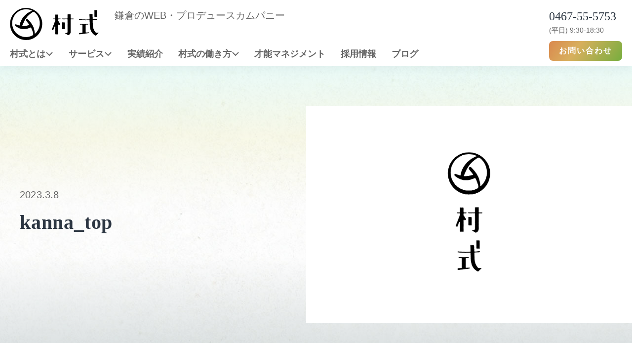

--- FILE ---
content_type: text/html; charset=UTF-8
request_url: https://murashiki.ville.jp/2023/03/6895/kanna_top
body_size: 51169
content:
<!DOCTYPE html>
<html lang="ja"
	prefix="og: https://ogp.me/ns#" >
<head>
<!-- Google tag (gtag.js) -->
<script async src="https://www.googletagmanager.com/gtag/js?id=G-G8P0JZPSF6"></script>
<script>
  window.dataLayer = window.dataLayer || [];
  function gtag(){dataLayer.push(arguments);}
  gtag('js', new Date());
  gtag('config', 'G-G8P0JZPSF6');
</script>
<meta charset="UTF-8">
<meta name="viewport" content="width=device-width, initial-scale=1">
<link rel="profile" href="http://gmpg.org/xfn/11">
<link rel="pingback" href="https://murashiki.ville.jp/xmlrpc.php">
<link href='https://fonts.googleapis.com/css?family=Ubuntu' rel='stylesheet' type='text/css'>
<title>kanna_top &#8211; 村式ブログ</title>
<meta name='robots' content='max-image-preview:large' />
<link rel='dns-prefetch' href='//cdn.jsdelivr.net' />
<link rel='dns-prefetch' href='//fonts.googleapis.com' />
<link rel="alternate" type="application/rss+xml" title="村式ブログ &raquo; フィード" href="https://murashiki.ville.jp/feed" />
<link rel="alternate" type="application/rss+xml" title="村式ブログ &raquo; コメントフィード" href="https://murashiki.ville.jp/comments/feed" />
<link rel="alternate" type="application/rss+xml" title="村式ブログ &raquo; kanna_top のコメントのフィード" href="https://murashiki.ville.jp/2023/03/6895/kanna_top/feed" />
<script type="text/javascript">
window._wpemojiSettings = {"baseUrl":"https:\/\/s.w.org\/images\/core\/emoji\/14.0.0\/72x72\/","ext":".png","svgUrl":"https:\/\/s.w.org\/images\/core\/emoji\/14.0.0\/svg\/","svgExt":".svg","source":{"concatemoji":"https:\/\/murashiki.ville.jp\/wp-includes\/js\/wp-emoji-release.min.js?ver=6.1.9"}};
/*! This file is auto-generated */
!function(e,a,t){var n,r,o,i=a.createElement("canvas"),p=i.getContext&&i.getContext("2d");function s(e,t){var a=String.fromCharCode,e=(p.clearRect(0,0,i.width,i.height),p.fillText(a.apply(this,e),0,0),i.toDataURL());return p.clearRect(0,0,i.width,i.height),p.fillText(a.apply(this,t),0,0),e===i.toDataURL()}function c(e){var t=a.createElement("script");t.src=e,t.defer=t.type="text/javascript",a.getElementsByTagName("head")[0].appendChild(t)}for(o=Array("flag","emoji"),t.supports={everything:!0,everythingExceptFlag:!0},r=0;r<o.length;r++)t.supports[o[r]]=function(e){if(p&&p.fillText)switch(p.textBaseline="top",p.font="600 32px Arial",e){case"flag":return s([127987,65039,8205,9895,65039],[127987,65039,8203,9895,65039])?!1:!s([55356,56826,55356,56819],[55356,56826,8203,55356,56819])&&!s([55356,57332,56128,56423,56128,56418,56128,56421,56128,56430,56128,56423,56128,56447],[55356,57332,8203,56128,56423,8203,56128,56418,8203,56128,56421,8203,56128,56430,8203,56128,56423,8203,56128,56447]);case"emoji":return!s([129777,127995,8205,129778,127999],[129777,127995,8203,129778,127999])}return!1}(o[r]),t.supports.everything=t.supports.everything&&t.supports[o[r]],"flag"!==o[r]&&(t.supports.everythingExceptFlag=t.supports.everythingExceptFlag&&t.supports[o[r]]);t.supports.everythingExceptFlag=t.supports.everythingExceptFlag&&!t.supports.flag,t.DOMReady=!1,t.readyCallback=function(){t.DOMReady=!0},t.supports.everything||(n=function(){t.readyCallback()},a.addEventListener?(a.addEventListener("DOMContentLoaded",n,!1),e.addEventListener("load",n,!1)):(e.attachEvent("onload",n),a.attachEvent("onreadystatechange",function(){"complete"===a.readyState&&t.readyCallback()})),(e=t.source||{}).concatemoji?c(e.concatemoji):e.wpemoji&&e.twemoji&&(c(e.twemoji),c(e.wpemoji)))}(window,document,window._wpemojiSettings);
</script>
<style type="text/css">
img.wp-smiley,
img.emoji {
	display: inline !important;
	border: none !important;
	box-shadow: none !important;
	height: 1em !important;
	width: 1em !important;
	margin: 0 0.07em !important;
	vertical-align: -0.1em !important;
	background: none !important;
	padding: 0 !important;
}
</style>
	<link rel='stylesheet' id='wp-block-library-css' href='https://murashiki.ville.jp/wp-includes/css/dist/block-library/style.min.css?ver=6.1.9' type='text/css' media='all' />
<link rel='stylesheet' id='classic-theme-styles-css' href='https://murashiki.ville.jp/wp-includes/css/classic-themes.min.css?ver=1' type='text/css' media='all' />
<style id='global-styles-inline-css' type='text/css'>
body{--wp--preset--color--black: #000000;--wp--preset--color--cyan-bluish-gray: #abb8c3;--wp--preset--color--white: #ffffff;--wp--preset--color--pale-pink: #f78da7;--wp--preset--color--vivid-red: #cf2e2e;--wp--preset--color--luminous-vivid-orange: #ff6900;--wp--preset--color--luminous-vivid-amber: #fcb900;--wp--preset--color--light-green-cyan: #7bdcb5;--wp--preset--color--vivid-green-cyan: #00d084;--wp--preset--color--pale-cyan-blue: #8ed1fc;--wp--preset--color--vivid-cyan-blue: #0693e3;--wp--preset--color--vivid-purple: #9b51e0;--wp--preset--gradient--vivid-cyan-blue-to-vivid-purple: linear-gradient(135deg,rgba(6,147,227,1) 0%,rgb(155,81,224) 100%);--wp--preset--gradient--light-green-cyan-to-vivid-green-cyan: linear-gradient(135deg,rgb(122,220,180) 0%,rgb(0,208,130) 100%);--wp--preset--gradient--luminous-vivid-amber-to-luminous-vivid-orange: linear-gradient(135deg,rgba(252,185,0,1) 0%,rgba(255,105,0,1) 100%);--wp--preset--gradient--luminous-vivid-orange-to-vivid-red: linear-gradient(135deg,rgba(255,105,0,1) 0%,rgb(207,46,46) 100%);--wp--preset--gradient--very-light-gray-to-cyan-bluish-gray: linear-gradient(135deg,rgb(238,238,238) 0%,rgb(169,184,195) 100%);--wp--preset--gradient--cool-to-warm-spectrum: linear-gradient(135deg,rgb(74,234,220) 0%,rgb(151,120,209) 20%,rgb(207,42,186) 40%,rgb(238,44,130) 60%,rgb(251,105,98) 80%,rgb(254,248,76) 100%);--wp--preset--gradient--blush-light-purple: linear-gradient(135deg,rgb(255,206,236) 0%,rgb(152,150,240) 100%);--wp--preset--gradient--blush-bordeaux: linear-gradient(135deg,rgb(254,205,165) 0%,rgb(254,45,45) 50%,rgb(107,0,62) 100%);--wp--preset--gradient--luminous-dusk: linear-gradient(135deg,rgb(255,203,112) 0%,rgb(199,81,192) 50%,rgb(65,88,208) 100%);--wp--preset--gradient--pale-ocean: linear-gradient(135deg,rgb(255,245,203) 0%,rgb(182,227,212) 50%,rgb(51,167,181) 100%);--wp--preset--gradient--electric-grass: linear-gradient(135deg,rgb(202,248,128) 0%,rgb(113,206,126) 100%);--wp--preset--gradient--midnight: linear-gradient(135deg,rgb(2,3,129) 0%,rgb(40,116,252) 100%);--wp--preset--duotone--dark-grayscale: url('#wp-duotone-dark-grayscale');--wp--preset--duotone--grayscale: url('#wp-duotone-grayscale');--wp--preset--duotone--purple-yellow: url('#wp-duotone-purple-yellow');--wp--preset--duotone--blue-red: url('#wp-duotone-blue-red');--wp--preset--duotone--midnight: url('#wp-duotone-midnight');--wp--preset--duotone--magenta-yellow: url('#wp-duotone-magenta-yellow');--wp--preset--duotone--purple-green: url('#wp-duotone-purple-green');--wp--preset--duotone--blue-orange: url('#wp-duotone-blue-orange');--wp--preset--font-size--small: 13px;--wp--preset--font-size--medium: 20px;--wp--preset--font-size--large: 36px;--wp--preset--font-size--x-large: 42px;--wp--preset--spacing--20: 0.44rem;--wp--preset--spacing--30: 0.67rem;--wp--preset--spacing--40: 1rem;--wp--preset--spacing--50: 1.5rem;--wp--preset--spacing--60: 2.25rem;--wp--preset--spacing--70: 3.38rem;--wp--preset--spacing--80: 5.06rem;}:where(.is-layout-flex){gap: 0.5em;}body .is-layout-flow > .alignleft{float: left;margin-inline-start: 0;margin-inline-end: 2em;}body .is-layout-flow > .alignright{float: right;margin-inline-start: 2em;margin-inline-end: 0;}body .is-layout-flow > .aligncenter{margin-left: auto !important;margin-right: auto !important;}body .is-layout-constrained > .alignleft{float: left;margin-inline-start: 0;margin-inline-end: 2em;}body .is-layout-constrained > .alignright{float: right;margin-inline-start: 2em;margin-inline-end: 0;}body .is-layout-constrained > .aligncenter{margin-left: auto !important;margin-right: auto !important;}body .is-layout-constrained > :where(:not(.alignleft):not(.alignright):not(.alignfull)){max-width: var(--wp--style--global--content-size);margin-left: auto !important;margin-right: auto !important;}body .is-layout-constrained > .alignwide{max-width: var(--wp--style--global--wide-size);}body .is-layout-flex{display: flex;}body .is-layout-flex{flex-wrap: wrap;align-items: center;}body .is-layout-flex > *{margin: 0;}:where(.wp-block-columns.is-layout-flex){gap: 2em;}.has-black-color{color: var(--wp--preset--color--black) !important;}.has-cyan-bluish-gray-color{color: var(--wp--preset--color--cyan-bluish-gray) !important;}.has-white-color{color: var(--wp--preset--color--white) !important;}.has-pale-pink-color{color: var(--wp--preset--color--pale-pink) !important;}.has-vivid-red-color{color: var(--wp--preset--color--vivid-red) !important;}.has-luminous-vivid-orange-color{color: var(--wp--preset--color--luminous-vivid-orange) !important;}.has-luminous-vivid-amber-color{color: var(--wp--preset--color--luminous-vivid-amber) !important;}.has-light-green-cyan-color{color: var(--wp--preset--color--light-green-cyan) !important;}.has-vivid-green-cyan-color{color: var(--wp--preset--color--vivid-green-cyan) !important;}.has-pale-cyan-blue-color{color: var(--wp--preset--color--pale-cyan-blue) !important;}.has-vivid-cyan-blue-color{color: var(--wp--preset--color--vivid-cyan-blue) !important;}.has-vivid-purple-color{color: var(--wp--preset--color--vivid-purple) !important;}.has-black-background-color{background-color: var(--wp--preset--color--black) !important;}.has-cyan-bluish-gray-background-color{background-color: var(--wp--preset--color--cyan-bluish-gray) !important;}.has-white-background-color{background-color: var(--wp--preset--color--white) !important;}.has-pale-pink-background-color{background-color: var(--wp--preset--color--pale-pink) !important;}.has-vivid-red-background-color{background-color: var(--wp--preset--color--vivid-red) !important;}.has-luminous-vivid-orange-background-color{background-color: var(--wp--preset--color--luminous-vivid-orange) !important;}.has-luminous-vivid-amber-background-color{background-color: var(--wp--preset--color--luminous-vivid-amber) !important;}.has-light-green-cyan-background-color{background-color: var(--wp--preset--color--light-green-cyan) !important;}.has-vivid-green-cyan-background-color{background-color: var(--wp--preset--color--vivid-green-cyan) !important;}.has-pale-cyan-blue-background-color{background-color: var(--wp--preset--color--pale-cyan-blue) !important;}.has-vivid-cyan-blue-background-color{background-color: var(--wp--preset--color--vivid-cyan-blue) !important;}.has-vivid-purple-background-color{background-color: var(--wp--preset--color--vivid-purple) !important;}.has-black-border-color{border-color: var(--wp--preset--color--black) !important;}.has-cyan-bluish-gray-border-color{border-color: var(--wp--preset--color--cyan-bluish-gray) !important;}.has-white-border-color{border-color: var(--wp--preset--color--white) !important;}.has-pale-pink-border-color{border-color: var(--wp--preset--color--pale-pink) !important;}.has-vivid-red-border-color{border-color: var(--wp--preset--color--vivid-red) !important;}.has-luminous-vivid-orange-border-color{border-color: var(--wp--preset--color--luminous-vivid-orange) !important;}.has-luminous-vivid-amber-border-color{border-color: var(--wp--preset--color--luminous-vivid-amber) !important;}.has-light-green-cyan-border-color{border-color: var(--wp--preset--color--light-green-cyan) !important;}.has-vivid-green-cyan-border-color{border-color: var(--wp--preset--color--vivid-green-cyan) !important;}.has-pale-cyan-blue-border-color{border-color: var(--wp--preset--color--pale-cyan-blue) !important;}.has-vivid-cyan-blue-border-color{border-color: var(--wp--preset--color--vivid-cyan-blue) !important;}.has-vivid-purple-border-color{border-color: var(--wp--preset--color--vivid-purple) !important;}.has-vivid-cyan-blue-to-vivid-purple-gradient-background{background: var(--wp--preset--gradient--vivid-cyan-blue-to-vivid-purple) !important;}.has-light-green-cyan-to-vivid-green-cyan-gradient-background{background: var(--wp--preset--gradient--light-green-cyan-to-vivid-green-cyan) !important;}.has-luminous-vivid-amber-to-luminous-vivid-orange-gradient-background{background: var(--wp--preset--gradient--luminous-vivid-amber-to-luminous-vivid-orange) !important;}.has-luminous-vivid-orange-to-vivid-red-gradient-background{background: var(--wp--preset--gradient--luminous-vivid-orange-to-vivid-red) !important;}.has-very-light-gray-to-cyan-bluish-gray-gradient-background{background: var(--wp--preset--gradient--very-light-gray-to-cyan-bluish-gray) !important;}.has-cool-to-warm-spectrum-gradient-background{background: var(--wp--preset--gradient--cool-to-warm-spectrum) !important;}.has-blush-light-purple-gradient-background{background: var(--wp--preset--gradient--blush-light-purple) !important;}.has-blush-bordeaux-gradient-background{background: var(--wp--preset--gradient--blush-bordeaux) !important;}.has-luminous-dusk-gradient-background{background: var(--wp--preset--gradient--luminous-dusk) !important;}.has-pale-ocean-gradient-background{background: var(--wp--preset--gradient--pale-ocean) !important;}.has-electric-grass-gradient-background{background: var(--wp--preset--gradient--electric-grass) !important;}.has-midnight-gradient-background{background: var(--wp--preset--gradient--midnight) !important;}.has-small-font-size{font-size: var(--wp--preset--font-size--small) !important;}.has-medium-font-size{font-size: var(--wp--preset--font-size--medium) !important;}.has-large-font-size{font-size: var(--wp--preset--font-size--large) !important;}.has-x-large-font-size{font-size: var(--wp--preset--font-size--x-large) !important;}
.wp-block-navigation a:where(:not(.wp-element-button)){color: inherit;}
:where(.wp-block-columns.is-layout-flex){gap: 2em;}
.wp-block-pullquote{font-size: 1.5em;line-height: 1.6;}
</style>
<link rel='stylesheet' id='wordpress-popular-posts-css-css' href='https://murashiki.ville.jp/wp-content/plugins/wordpress-popular-posts/assets/css/wpp.css?ver=5.0.2' type='text/css' media='all' />
<link rel='stylesheet' id='adirondack-style-css' href='https://murashiki.ville.jp/wp-content/themes/murashiki-blog/style.css?ver=6.1.9' type='text/css' media='all' />
<link rel='stylesheet' id='slick-css' href='https://murashiki.ville.jp/wp-content/themes/murashiki-blog/slick.css?ver=202302' type='text/css' media='all' />
<link rel='stylesheet' id='adirondack-fonts-css' href='https://fonts.googleapis.com/css?family=Maven+Pro%3A400%2C500%2C700%2C900|PT+Serif%3A400%2C700%2C400italic&#038;subset=latin%2Clatin-ext' type='text/css' media='all' />
<script type='text/javascript' id='wpp-js-js-extra'>
/* <![CDATA[ */
var wpp_params = {"sampling_active":"0","sampling_rate":"100","ajax_url":"https:\/\/murashiki.ville.jp\/wp-json\/wordpress-popular-posts\/v1\/popular-posts","ID":"6980","token":"209d83cfa2","debug":""};
/* ]]> */
</script>
<script type='text/javascript' src='https://murashiki.ville.jp/wp-content/plugins/wordpress-popular-posts/assets/js/wpp-5.0.0.min.js?ver=5.0.2' id='wpp-js-js'></script>
<script type='text/javascript' src='https://murashiki.ville.jp/wp-includes/js/jquery/jquery.min.js?ver=3.6.1' id='jquery-core-js'></script>
<script type='text/javascript' src='https://murashiki.ville.jp/wp-includes/js/jquery/jquery-migrate.min.js?ver=3.3.2' id='jquery-migrate-js'></script>
<link rel="https://api.w.org/" href="https://murashiki.ville.jp/wp-json/" /><link rel="alternate" type="application/json" href="https://murashiki.ville.jp/wp-json/wp/v2/media/6980" /><link rel="EditURI" type="application/rsd+xml" title="RSD" href="https://murashiki.ville.jp/xmlrpc.php?rsd" />
<link rel="wlwmanifest" type="application/wlwmanifest+xml" href="https://murashiki.ville.jp/wp-includes/wlwmanifest.xml" />
<meta name="generator" content="WordPress 6.1.9" />
<link rel='shortlink' href='https://murashiki.ville.jp/?p=6980' />
<link rel="alternate" type="application/json+oembed" href="https://murashiki.ville.jp/wp-json/oembed/1.0/embed?url=https%3A%2F%2Fmurashiki.ville.jp%2F2023%2F03%2F6895%2Fkanna_top" />
<link rel="alternate" type="text/xml+oembed" href="https://murashiki.ville.jp/wp-json/oembed/1.0/embed?url=https%3A%2F%2Fmurashiki.ville.jp%2F2023%2F03%2F6895%2Fkanna_top&#038;format=xml" />
<style type="text/css">.recentcomments a{display:inline !important;padding:0 !important;margin:0 !important;}</style><!-- iOS Safari -->
<link rel="apple-touch-icon" sizes="57x57"   href="apple-touch-icon-57x57.png">
<link rel="apple-touch-icon" sizes="114x114" href="apple-touch-icon-114x114.png">
<link rel="apple-touch-icon" sizes="72x72"   href="apple-touch-icon-72x72.png">
<link rel="apple-touch-icon" sizes="144x144" href="apple-touch-icon-114x114.png">
<link rel="apple-touch-icon-precomposed" rel="apple-touch-icon-precomposed" sizes="57x57"   href="apple-touch-icon-57x57.png">
<link rel="apple-touch-icon-precomposed" rel="apple-touch-icon-precomposed" sizes="114x114" href="apple-touch-icon-114x114.png">
<link rel="apple-touch-icon-precomposed" rel="apple-touch-icon-precomposed" sizes="72x72"   href="apple-touch-icon-72x72.png">
<link rel="apple-touch-icon-precomposed" rel="apple-touch-icon-precomposed" sizes="144x144" href="apple-touch-icon-114x114.png">
<!-- <link rel="shortcut icon" href="icon.png">
<link rel="icon" sizes="180x180" href="icon.png"> -->
<link rel="shortcut icon" href="/wp-content/themes/adirondack/favicon.svg">
</head>
<body class="attachment attachment-template-default single single-attachment postid-6980 attachmentid-6980 attachment-png group-blog singular no-image has-comments">
<header class="header">
  <div class="header-close-menu sp"></div>

  <div class="header-content">
      <div class="l_side">
        <div class="logo pc">
          <a href="//ville.jp"><img class="pc" src="https://murashiki.ville.jp/wp-content/themes/murashiki-blog/images/logo_h.svg" alt="村式"></a>
          <p>鎌倉のWEB・プロデュースカムパニー</p>
        </div>
        <nav class="menu">
          <ul>
            <li class="sp"><a href="//ville.jp">トップ</a></li>
            <li>
              <a class="dropdown-item pc" href="//ville.jp/company">村式とは<img class="icon-dropdown" src="https://murashiki.ville.jp/wp-content/themes/murashiki-blog/images/icon-dropdown.svg"></a>
              <p class="dropdown-item sp">村式とは<img class="icon-dropdown" src="https://murashiki.ville.jp/wp-content/themes/murashiki-blog/images/icon-dropdown.svg"></p>
              <div class="dropdown-menu">
                <ul>
                  <li class="sp"><a href="//ville.jp/company">村式とは</a></li>
                  <li><a href="//ville.jp/company#philosophy">理念</a></li>
                  <li><a href="//ville.jp/company#progress">村式のあゆみ</a></li>
                  <li><a href="//ville.jp/company#about">会社概要</a></li>
                </ul>
              </div>
            </li>
            <li>
              <a class="dropdown-item pc" href="//ville.jp/service">サービス<img class="icon-dropdown" src="https://murashiki.ville.jp/wp-content/themes/murashiki-blog/images/icon-dropdown.svg"></a>
              <p class="dropdown-item sp">サービス<img class="icon-dropdown" src="https://murashiki.ville.jp/wp-content/themes/murashiki-blog/images/icon-dropdown.svg"></p>
              <div class="dropdown-menu">
                <ul>
                  <li class="sp"><a href="//ville.jp/service">サービス</a></li>
                  <li><a href="//ville.jp/service#strength">村式のつよみ</a></li>
                  <li>
                    <a href="//ville.jp/service#services">サービス一覧</a>
                      <ul class="dropdown-menu-service">
                        <li><a href="//ville.jp/service#services-ec">ECサイト制作</a></li>
                        <li><a href="//ville.jp/service#services-web">WEBサイト制作</a></li>
                        <li><a href="//ville.jp/service#services-system">システム開発</a></li>
                        <li><a href="//ville.jp/service#services-brand">ブランド構築 & デザイン</a></li>
                        <li><a href="//ville.jp/service#services-business">事業設計</a></li>
                        <li><a href="//ville.jp/service#services-yaoyorozu">やおよろず</a></li>
                        <li><a href="//ville.jp/service#services-seminar">ECセミナー</a></li>
						<li><a href="//ville.jp/service#services-travelmomoto">ももと旅行社</a></li>
                      </ul>
                  </li>
                </ul>
              </div>
            </li>
            <li><a href="//ville.jp/works" class="">実績紹介</a></li>
            <li>
              <a class="dropdown-item pc" href="//ville.jp/workstyle">村式の働き方<img class="icon-dropdown" src="https://murashiki.ville.jp/wp-content/themes/murashiki-blog/images/icon-dropdown.svg"></a>
              <p class="dropdown-item sp">村式の働き方<img class="icon-dropdown" src="https://murashiki.ville.jp/wp-content/themes/murashiki-blog/images/icon-dropdown.svg"></p>
              <div class="dropdown-menu">
                <ul>
                  <li><a href="//ville.jp/workstyle#style">村式の働き方</a></li>
                  <li><a href="//ville.jp/workstyle#comment">メンバーの声</a></li>
                  <li><a href="//ville.jp/workstyle#space">働く環境</a></li>
                  <li><a href="//ville.jp/workstyle#event">社内の取り組み</a></li>
                </ul>
              </div>
            </li>
            <li><a href="//ville.jp/management">才能マネジメント</a></li>
            <li><a href="//ville.jp/recruit">採用情報</a></li>
            <li><a href="//murashiki.ville.jp/">ブログ</a></li>
          </ul>
        </nav>
      </div>
      <div class="contact">
        <div class="_phone">
          <div class="_number">0467-55-5753</div>
          <div class="_time">(平日) 9:30-18:30</div>
        </div>
        <div class="_inquiry">
          <a class="btn" href="//ville.jp/inquiry">お問い合わせ</a>
        </div>
      </div>
  </div>
  <div class="header-sp sp">
    <div class="header-open-menu"></div>
  </div>
</header>
	<div class="sp">
		<div class="blog-header">
  <img class="branch-left" src="https://murashiki.ville.jp/wp-content/themes/murashiki-blog/images/branch_left.png">
  <div class="blog-header-title">
    <img src="https://murashiki.ville.jp/wp-content/themes/murashiki-blog/images/logo_murashiki.png" alt="村式">
    <h1>ブログ</h1>
  </div>
</div>	</div>

	<div id="primary" class="content-area">
		<main id="main" class="site-main article_main content-single" role="main">
							
<div class="entry-top">
	<div class="entry-top-text">
		<div class="date">2023.3.8</div>
		<h1>kanna_top</h1>
		<ul class="category-lists">
					</ul>
	</div>
	<div class="entry-top-iamge">
					<img src="https://murashiki.ville.jp/wp-content/themes/murashiki-blog/images/murashiki.png" alt="kanna_top">
			</div>
</div>

<article id="post-6980" class="post-6980 attachment type-attachment status-inherit hentry">
	<div id="content" class="content-bg">
		<div class="site-content">
			<div class="entry-wrapper">
				<div class="entry-content">
					<p class="attachment"><a href='https://murashiki.ville.jp/wp-content/uploads/2023/03/kanna_top.png'><img width="400" height="311" src="https://murashiki.ville.jp/wp-content/uploads/2023/03/kanna_top-400x311.png" class="attachment-medium size-medium" alt="村式新メンバー" decoding="async" loading="lazy" srcset="https://murashiki.ville.jp/wp-content/uploads/2023/03/kanna_top-400x311.png 400w, https://murashiki.ville.jp/wp-content/uploads/2023/03/kanna_top-768x597.png 768w, https://murashiki.ville.jp/wp-content/uploads/2023/03/kanna_top.png 1000w" sizes="(max-width: 400px) 100vw, 400px" /></a></p>
				</div><!-- .entry-content -->
			
				<div class="author-info">
					<h3 class="author-heading">この記事を書いた人</h3>
					<div class="author-description">
						<div class="author-avatar">
							<img alt='村式広報部' src='https://murashiki.ville.jp/wp-content/uploads/2023/03/logomark-100x100.png' class='avatar avatar-100 photo' height='100' width='100' />						</div>
						<p class="author-title">村式広報部</p>
						<!-- <p class="author-bio">
													</p> -->
					</div>
				</div><!-- .author-info -->
			</div>
			<aside class="sns">
				<p class="title">share</p>
				<div class="sns-btn">
					<a href="http://www.facebook.com/share.php?u=https://murashiki.ville.jp/2023/03/6895/kanna_top" rel="nofollow noopener" target="_blank">
						<img src="https://murashiki.ville.jp/wp-content/themes/murashiki-blog/images/icon-facebook.svg" alt="facebook">
					</a>
					<a href="https://twitter.com/share?url=https://murashiki.ville.jp/2023/03/6895/kanna_top&text=kanna_top" rel="nofollow noopener" target="_blank">
						<img src="https://murashiki.ville.jp/wp-content/themes/murashiki-blog/images/icon-twitter.svg" alt="twitter">
					</a>
				</div>
			</aside>
		</div>
	</div>
</article><!-- #post-## -->

					</main>
	</div><!-- #primary -->

	<div id="content" class="content-bg entry-bottom">
		<div class="site-content">
			<section id="related-post">
				<h2>関連記事</h2>
				<ul class="related-lists">
										<li>
						<a class="post-item" href="https://murashiki.ville.jp/2025/03/8072">
							<div class="related-post">
								<div class="thumb-wrapper related-thumb">
																			<img width="670" height="500" src="https://murashiki.ville.jp/wp-content/uploads/2025/03/ogp-670x500.png" class="attachment-post-thumbnail size-post-thumbnail wp-post-image" alt="" decoding="async" loading="lazy" />																	</div>
								<div class="post-item-content related-content">
									<p class="time">2025.3.17</p>
									<h3>お知らせ：村式が手がける新サービス「ももと旅行社」が誕生しました！</h3>
																		<p class="description pc">このたび、村式が手がけるオーダーメイドの旅行サービス「ももと旅行社」がスタートしました！も...</p>
								</div>
							</div>
						</a>
					</li>
										<li>
						<a class="post-item" href="https://murashiki.ville.jp/2024/07/8043">
							<div class="related-post">
								<div class="thumb-wrapper related-thumb">
																			<img width="670" height="500" src="https://murashiki.ville.jp/wp-content/uploads/2024/07/banff04-2-670x500.png" class="attachment-post-thumbnail size-post-thumbnail wp-post-image" alt="" decoding="async" loading="lazy" />																	</div>
								<div class="post-item-content related-content">
									<p class="time">2024.7.16</p>
									<h3>BANFF国際映画祭が今年も開催！</h3>
																		<p class="description pc">世界中のアウトドアファン５５万人以上が熱狂する、歴史ある国際的なアウトドア・ドキュメント映...</p>
								</div>
							</div>
						</a>
					</li>
										<li>
						<a class="post-item" href="https://murashiki.ville.jp/2024/07/7989">
							<div class="related-post">
								<div class="thumb-wrapper related-thumb">
																			<img width="670" height="500" src="https://murashiki.ville.jp/wp-content/uploads/2024/07/img_works_pc_andwell-670x500.webp" class="attachment-post-thumbnail size-post-thumbnail wp-post-image" alt="" decoding="async" loading="lazy" />																	</div>
								<div class="post-item-content related-content">
									<p class="time">2024.7.11</p>
									<h3>制作実績：健康経営支援サービス「&#038;well(アンドウェル)会員サイト」</h3>
																		<p class="description pc">三井不動産の健康経営支援サービス「&amp;well」の会員向けのサイトです。&amp;w...</p>
								</div>
							</div>
						</a>
					</li>
										<li>
						<a class="post-item" href="https://murashiki.ville.jp/2024/07/7972">
							<div class="related-post">
								<div class="thumb-wrapper related-thumb">
																			<img width="670" height="500" src="https://murashiki.ville.jp/wp-content/uploads/2024/07/img_works_pc_momoto-670x500.webp" class="attachment-post-thumbnail size-post-thumbnail wp-post-image" alt="" decoding="async" loading="lazy" />																	</div>
								<div class="post-item-content related-content">
									<p class="time">2024.7.11</p>
									<h3>制作実績：南の島の一棟貸し琉球古民家「ももと」</h3>
																		<p class="description pc">今回ご紹介するのは、琉球古民家ももとです。ももとは、石垣島の大浜地区にある空き家となってい...</p>
								</div>
							</div>
						</a>
					</li>
										<li>
						<a class="post-item" href="https://murashiki.ville.jp/2024/07/7962">
							<div class="related-post">
								<div class="thumb-wrapper related-thumb">
																			<img width="670" height="500" src="https://murashiki.ville.jp/wp-content/uploads/2024/07/img_works_pc_ikehara-670x500.webp" class="attachment-post-thumbnail size-post-thumbnail wp-post-image" alt="" decoding="async" loading="lazy" />																	</div>
								<div class="post-item-content related-content">
									<p class="time">2024.7.11</p>
									<h3>制作実績：伝統を守り常識を破る次世代の泡盛蒸留所「池原酒造」</h3>
																		<p class="description pc">今回ご紹介するのは、石垣島で酒造をする老舗（昭和26年創業）のメーカー、池原酒造です。代表...</p>
								</div>
							</div>
						</a>
					</li>
										<li>
						<a class="post-item" href="https://murashiki.ville.jp/2023/10/7871">
							<div class="related-post">
								<div class="thumb-wrapper related-thumb">
																			<img width="670" height="500" src="https://murashiki.ville.jp/wp-content/uploads/2023/10/img_blog_ptrnB_chipa-670x500.jpg" class="attachment-post-thumbnail size-post-thumbnail wp-post-image" alt="ちぱゴルフ" decoding="async" loading="lazy" />																	</div>
								<div class="post-item-content related-content">
									<p class="time">2023.10.18</p>
									<h3>制作実績：ゴルフクラブの月額レンタルサービス「ウテミル」</h3>
																		<p class="description pc">ウテミルは、ゴルフクラブをレンタルして試すことのできるサービスです。使ってみて気に入ったク...</p>
								</div>
							</div>
						</a>
					</li>
								</section>
			 

		</div><!-- .site-content -->
		
		<section id="popular-post" class="single-content">
			<div class="site-content">
				<h2>人気記事</h2>
			</div>
							
<!-- WordPress Popular Posts -->

<ul class="popular-lists">
<li><a class="post-item " href="https://murashiki.ville.jp/2016/11/3462" title="共感の世界の次の話。ピンと来ない話には反応しないことが大事。"><div class="thumb-wrapper popular-thumb"><img src="https://murashiki.ville.jp/wp-content/uploads/2016/11/FullSizeRender2.jpg" title="共感の世界の次の話。ピンと来ない話には反応しないことが大事。"></div><div class="post-item-content popular-content"><p class="time">2016.11.23</p><h3>共感の世界の次の話。ピンと来ない話には反応しないことが大事。</h3></div></a></li><li><a class="post-item " href="https://murashiki.ville.jp/2019/07/5142" title="鎌倉発のアパレルブランド「renzo &amp; fabio」公式ウェブサイトを公開"><div class="thumb-wrapper popular-thumb"><img src="https://murashiki.ville.jp/wp-content/uploads/2020/02/img_works_thumbnail_renzo.jpg" title="鎌倉発のアパレルブランド「renzo &amp; fabio」公式ウェブサイトを公開"></div><div class="post-item-content popular-content"><p class="time">2019.7.30</p><h3>鎌倉発のアパレルブランド「renzo & fabio」公式ウェブサイトを公開</h3></div></a></li><li><a class="post-item " href="https://murashiki.ville.jp/2016/06/2671" title="M&#039;sArk KAMAKURA ~祈りの街鎌倉プロジェクト~"><div class="thumb-wrapper popular-thumb"><img src="https://murashiki.ville.jp/wp-content/uploads/2016/04/photo44.jpg" title="M&#039;sArk KAMAKURA ~祈りの街鎌倉プロジェクト~"></div><div class="post-item-content popular-content"><p class="time">2016.6.21</p><h3>M'sArk KAMAKURA ~祈りの街鎌倉プロジェクト~</h3></div></a></li><li><a class="post-item " href="https://murashiki.ville.jp/2017/06/4417" title="ITの国アルメニアに行ってきた。"><div class="thumb-wrapper popular-thumb"><img src="https://murashiki.ville.jp/wp-content/uploads/2017/06/IMG_1898.jpg" title="ITの国アルメニアに行ってきた。"></div><div class="post-item-content popular-content"><p class="time">2017.6.20</p><h3>ITの国アルメニアに行ってきた。</h3></div></a></li><li><a class="post-item " href="https://murashiki.ville.jp/2017/11/4870" title="《お知らせ》村式は地方自治体ICO導入に向けた共同研究に参画します"><div class="thumb-wrapper popular-thumb"><img src="https://murashiki.ville.jp/wp-content/uploads/2017/11/1a894af5c435099e273508faca9eaeb0.png" title="《お知らせ》村式は地方自治体ICO導入に向けた共同研究に参画します"></div><div class="post-item-content popular-content"><p class="time">2017.11.1</p><h3>《お知らせ》村式は地方自治体ICO導入に向けた共同研究に参画します</h3></div></a></li>
</ul>
					</section>
	</div><!-- #content -->

</div><!-- #content -->

<footer class="footer">
  <div class="logo">
    <img src="https://murashiki.ville.jp/wp-content/themes/murashiki-blog/images/logo_footer.svg" alt="村式">
  </div>
  <div class="menu">
    <nav>
      <ul>
        <li class="sp"><a href="//ville.jp">トップ</a></li>
        <li>
          <a class="footer-menu-item pc" href="//ville.jp/company">村式とは</a>
          <p class="footer-menu-item sp">村式とは<img class="icon-dropdown-footer sp" src="https://murashiki.ville.jp/wp-content/themes/murashiki-blog/images/icon-dropdown-footer.svg"></p>
          <ul class="sub-menu">
            <li class="sp"><a href="//ville.jp/company">村式とは</a></li>
            <li><a href="//ville.jp/company#philosophy">理念</a></li>
            <li><a href="//ville.jp/company#progress">村式のあゆみ</a></li>
            <li><a href="//ville.jp/company#about">会社概要</a></li>
          </ul>
        </li>
        <li>
          <a class="footer-menu-item pc" href="//ville.jp/service">サービス</a>
          <p class="footer-menu-item sp">サービス<img class="icon-dropdown-footer sp" src="https://murashiki.ville.jp/wp-content/themes/murashiki-blog/images/icon-dropdown-footer.svg"></p>
          <ul class="sub-menu">
            <li class="sp"><a href="//ville.jp/service">サービス</a></li>
            <li><a href="//ville.jp/service#strength">村式のつよみ</a></li>
            <li>
              <a href="//ville.jp/service#services">サービス一覧</a>
                <ul class="service-sub-menu">
                  <li><a href="//ville.jp/service#services-ec">ECサイト制作</a></li>
                  <li><a href="//ville.jp/service#services-web">WEBサイト制作</a></li>
                  <li><a href="//ville.jp/service#services-system">システム開発</a></li>
                  <li><a href="//ville.jp/service#services-brand">ブランド構築 & <br class="pc">デザイン</a></li>
                  <li><a href="//ville.jp/service#services-business">事業設計</a></li>
                  <li><a href="//ville.jp/service#services-yaoyorozu">やおよろず</a></li>
                  <li><a href="//ville.jp/service#services-seminar">ECセミナー</a></li>
                </ul>
            </li>
          </ul>
        </li>
        <li><a href="//ville.jp/works" class="">実績紹介</a></li>
        <li>
          <a class="footer-menu-item pc" href="//ville.jp/workstyle">村式の働き方</a>
          <p class="footer-menu-item sp">村式の働き方<img class="icon-dropdown-footer sp" src="https://murashiki.ville.jp/wp-content/themes/murashiki-blog/images/icon-dropdown-footer.svg"></p>
          <ul class="sub-menu">
            <li><a href="//ville.jp/workstyle#style">村式の働き方</a></li>
            <li><a href="//ville.jp/workstyle#comment">メンバーの声</a></li>
            <li><a href="//ville.jp/workstyle#space">働く環境</a></li>
            <li><a href="//ville.jp/workstyle#event">社内の取り組み</a></li>
          </ul>
        </li>
        <li><a href="//ville.jp/management">才能マネジメント</a></li>
        <li><a href="//ville.jp/recruit">採用情報</a></li>
        <li><a href="//murashiki.ville.jp/">ブログ</a></li>
      </ul>
    </nav>
  </div>
  <div class="address">
  〒248-0006 <br class="sp">鎌倉市小町1−9−3 島森ビルB1 <br class="sp">村式株式会社
  </div>
  <div class="message">
    ECサイトの立ち上げ・リニューアルをはじめ、「こういったことはできるのか？」<br class="pc">
    「EC事業の相談に乗ってほしい」など、ちょっとした質問でも構いません。<br>
    何かお役に立てそうなことがありましたら、ぜひ村式にお話を聞かせてください。
  </div>
  <div class="contact">
    <a class="btn" href="//ville.jp/inquiry">
      <img class="icon-mail-footer" src="https://murashiki.ville.jp/wp-content/themes/murashiki-blog/images/icon-mail-footer.svg" alt="メール">
      お問い合わせ
    </a>
    <div class="_phone">
      <div class="_number">
        <a href="tel:0467555753">
          <img class="icon-tel-footer" src="https://murashiki.ville.jp/wp-content/themes/murashiki-blog/images/icon-tel-footer.svg" alt="電話">
          0467-55-5753
        </a>
      </div>
      <div class="_time">(平日) 9:30-18:30</div>
    </div>
  </div>
  <a href="//ville.jp/entry" class="footer-recruit2022-banner">
    <img src="https://murashiki.ville.jp/wp-content/themes/murashiki-blog/images/recruit2022-banner_footer_pc.png" class="pc" alt="バックエンドエンジニア求む！">
    <img src="https://murashiki.ville.jp/wp-content/themes/murashiki-blog/images/recruit2022-banner_footer_sp.png" class="sp" alt="バックエンドエンジニア求む！">
  </a>
  <div class="legal">
    <a href="//ville.jp/privacy">プライバシーポリシー</a>
  </div>
  <div class="copy">
  © 2026 Murashiki inc. All rights reserved.
  </div>
</footer>

        <script type="text/javascript">
            (function(){
                document.addEventListener('DOMContentLoaded', function(){
                    let wpp_widgets = document.querySelectorAll('.popular-posts-sr');

                    if ( wpp_widgets ) {
                        for (let i = 0; i < wpp_widgets.length; i++) {
                            let wpp_widget = wpp_widgets[i];
                            WordPressPopularPosts.theme(wpp_widget);
                        }
                    }
                });
            })();
        </script>
                <script>
            var WPPImageObserver = null;

            function wpp_load_img(img) {
                if ( ! 'imgSrc' in img.dataset || ! img.dataset.imgSrc )
                    return;

                img.src = img.dataset.imgSrc;

                if ( 'imgSrcset' in img.dataset ) {
                    img.srcset = img.dataset.imgSrcset;
                    img.removeAttribute('data-img-srcset');
                }

                img.classList.remove('wpp-lazyload');
                img.removeAttribute('data-img-src');
                img.classList.add('wpp-lazyloaded');
            }

            function wpp_observe_imgs(){
                let wpp_images = document.querySelectorAll('img.wpp-lazyload'),
                    wpp_widgets = document.querySelectorAll('.popular-posts-sr');

                if ( wpp_images.length || wpp_widgets.length ) {
                    if ( 'IntersectionObserver' in window ) {
                        WPPImageObserver = new IntersectionObserver(function(entries, observer) {
                            entries.forEach(function(entry) {
                                if (entry.isIntersecting) {
                                    let img = entry.target;
                                    wpp_load_img(img);
                                    WPPImageObserver.unobserve(img);
                                }
                            });
                        });

                        if ( wpp_images.length ) {
                            wpp_images.forEach(function(image) {
                                WPPImageObserver.observe(image);
                            });
                        }

                        if ( wpp_widgets.length ) {
                            for (var i = 0; i < wpp_widgets.length; i++) {
                                let wpp_widget_images = wpp_widgets[i].querySelectorAll('img.wpp-lazyload');

                                if ( ! wpp_widget_images.length && wpp_widgets[i].shadowRoot ) {
                                    wpp_widget_images = wpp_widgets[i].shadowRoot.querySelectorAll('img.wpp-lazyload');
                                }

                                if ( wpp_widget_images.length ) {
                                    wpp_widget_images.forEach(function(image) {
                                        WPPImageObserver.observe(image);
                                    });
                                }
                            }
                        }
                    } /** Fallback for older browsers */
                    else {
                        if ( wpp_images.length ) {
                            for (var i = 0; i < wpp_images.length; i++) {
                                wpp_load_img(wpp_images[i]);
                                wpp_images[i].classList.remove('wpp-lazyloaded');
                            }
                        }

                        if ( wpp_widgets.length ) {
                            for (var j = 0; j < wpp_widgets.length; j++) {
                                let wpp_widget = wpp_widgets[j],
                                    wpp_widget_images = wpp_widget.querySelectorAll('img.wpp-lazyload');

                                if ( ! wpp_widget_images.length && wpp_widget.shadowRoot ) {
                                    wpp_widget_images = wpp_widget.shadowRoot.querySelectorAll('img.wpp-lazyload');
                                }

                                if ( wpp_widget_images.length ) {
                                    for (var k = 0; k < wpp_widget_images.length; k++) {
                                        wpp_load_img(wpp_widget_images[k]);
                                        wpp_widget_images[k].classList.remove('wpp-lazyloaded');
                                    }
                                }
                            }
                        }
                    }
                }
            }

            document.addEventListener('DOMContentLoaded', function() {
                wpp_observe_imgs();

                // When an ajaxified WPP widget loads,
                // Lazy load its images
                document.addEventListener('wpp-onload', function(){
                    wpp_observe_imgs();
                });
            });
        </script>
        <script type='text/javascript' src='https://murashiki.ville.jp/wp-content/themes/murashiki-blog/js/adirondack.js?ver=20120206' id='adirondack-scripts-js'></script>
<script type='text/javascript' src='https://murashiki.ville.jp/wp-content/themes/murashiki-blog/js/skip-link-focus-fix.js?ver=20130115' id='adirondack-skip-link-focus-fix-js'></script>
<script type='text/javascript' src='https://murashiki.ville.jp/wp-content/themes/murashiki-blog/js/slick.js?ver=202302' id='slick-js'></script>
<script type='text/javascript' src='https://murashiki.ville.jp/wp-content/themes/murashiki-blog/js/custom.js?ver=202302' id='custom-js'></script>
<script type='text/javascript' src='https://murashiki.ville.jp/wp-includes/js/comment-reply.min.js?ver=6.1.9' id='comment-reply-js'></script>
<script type='text/javascript' id='wp_slimstat-js-extra'>
/* <![CDATA[ */
var SlimStatParams = {"ajaxurl":"https:\/\/murashiki.ville.jp\/wp-admin\/admin-ajax.php","baseurl":"\/","dnt":"noslimstat,ab-item","ci":"YTozOntzOjEyOiJjb250ZW50X3R5cGUiO3M6MTQ6ImNwdDphdHRhY2htZW50IjtzOjEwOiJjb250ZW50X2lkIjtpOjY5ODA7czo2OiJhdXRob3IiO3M6OToibXVyYXNoaWtpIjt9.83a31700c0fd822af845edd23196b599"};
/* ]]> */
</script>
<script type='text/javascript' src='https://cdn.jsdelivr.net/wp/wp-slimstat/tags/4.8.8.1/wp-slimstat.min.js' id='wp_slimstat-js'></script>
<script type="text/javascript">
jQuery(function(){
    jQuery('#popular__posts ul li').each(function(i){
        jQuery(this).attr('class','rank__' + (i+1));
    });
});
</script>
<script>
  (function(i,s,o,g,r,a,m){i['GoogleAnalyticsObject']=r;i[r]=i[r]||function(){
  (i[r].q=i[r].q||[]).push(arguments)},i[r].l=1*new Date();a=s.createElement(o),
  m=s.getElementsByTagName(o)[0];a.async=1;a.src=g;m.parentNode.insertBefore(a,m)
  })(window,document,'script','https://www.google-analytics.com/analytics.js','ga');

  ga('create', 'UA-1397098-9', 'auto');
  ga('send', 'pageview');

</script>
<script>
(function($){
	$(function () {
		var $open = $('.header-open-menu');
		var $close = $('.header-close-menu');
		var $menu = $('.header-content');
		$open.click(function () {
			$menu.addClass('opened');
			$close.addClass('opened');
		});
		$close.click(function () {
			$menu.removeClass('opened');
			$close.removeClass('opened');
		});
	});
})(jQuery);

</script>
</body>
</html>

        <script type="text/javascript">
            (function(){
                document.addEventListener('DOMContentLoaded', function(){
                    let wpp_widgets = document.querySelectorAll('.popular-posts-sr');

                    if ( wpp_widgets ) {
                        for (let i = 0; i < wpp_widgets.length; i++) {
                            let wpp_widget = wpp_widgets[i];
                            WordPressPopularPosts.theme(wpp_widget);
                        }
                    }
                });
            })();
        </script>
                <script>
            var WPPImageObserver = null;

            function wpp_load_img(img) {
                if ( ! 'imgSrc' in img.dataset || ! img.dataset.imgSrc )
                    return;

                img.src = img.dataset.imgSrc;

                if ( 'imgSrcset' in img.dataset ) {
                    img.srcset = img.dataset.imgSrcset;
                    img.removeAttribute('data-img-srcset');
                }

                img.classList.remove('wpp-lazyload');
                img.removeAttribute('data-img-src');
                img.classList.add('wpp-lazyloaded');
            }

            function wpp_observe_imgs(){
                let wpp_images = document.querySelectorAll('img.wpp-lazyload'),
                    wpp_widgets = document.querySelectorAll('.popular-posts-sr');

                if ( wpp_images.length || wpp_widgets.length ) {
                    if ( 'IntersectionObserver' in window ) {
                        WPPImageObserver = new IntersectionObserver(function(entries, observer) {
                            entries.forEach(function(entry) {
                                if (entry.isIntersecting) {
                                    let img = entry.target;
                                    wpp_load_img(img);
                                    WPPImageObserver.unobserve(img);
                                }
                            });
                        });

                        if ( wpp_images.length ) {
                            wpp_images.forEach(function(image) {
                                WPPImageObserver.observe(image);
                            });
                        }

                        if ( wpp_widgets.length ) {
                            for (var i = 0; i < wpp_widgets.length; i++) {
                                let wpp_widget_images = wpp_widgets[i].querySelectorAll('img.wpp-lazyload');

                                if ( ! wpp_widget_images.length && wpp_widgets[i].shadowRoot ) {
                                    wpp_widget_images = wpp_widgets[i].shadowRoot.querySelectorAll('img.wpp-lazyload');
                                }

                                if ( wpp_widget_images.length ) {
                                    wpp_widget_images.forEach(function(image) {
                                        WPPImageObserver.observe(image);
                                    });
                                }
                            }
                        }
                    } /** Fallback for older browsers */
                    else {
                        if ( wpp_images.length ) {
                            for (var i = 0; i < wpp_images.length; i++) {
                                wpp_load_img(wpp_images[i]);
                                wpp_images[i].classList.remove('wpp-lazyloaded');
                            }
                        }

                        if ( wpp_widgets.length ) {
                            for (var j = 0; j < wpp_widgets.length; j++) {
                                let wpp_widget = wpp_widgets[j],
                                    wpp_widget_images = wpp_widget.querySelectorAll('img.wpp-lazyload');

                                if ( ! wpp_widget_images.length && wpp_widget.shadowRoot ) {
                                    wpp_widget_images = wpp_widget.shadowRoot.querySelectorAll('img.wpp-lazyload');
                                }

                                if ( wpp_widget_images.length ) {
                                    for (var k = 0; k < wpp_widget_images.length; k++) {
                                        wpp_load_img(wpp_widget_images[k]);
                                        wpp_widget_images[k].classList.remove('wpp-lazyloaded');
                                    }
                                }
                            }
                        }
                    }
                }
            }

            document.addEventListener('DOMContentLoaded', function() {
                wpp_observe_imgs();

                // When an ajaxified WPP widget loads,
                // Lazy load its images
                document.addEventListener('wpp-onload', function(){
                    wpp_observe_imgs();
                });
            });
        </script>
        
</body>
</html>


--- FILE ---
content_type: image/svg+xml
request_url: https://murashiki.ville.jp/wp-content/themes/murashiki-blog/images/icon-tel-footer.svg
body_size: 859
content:
<svg width="24" height="24" viewBox="0 0 24 24" fill="none" xmlns="http://www.w3.org/2000/svg">
<path d="M20.0001 20.0001C20.0482 19.3394 19.9022 18.679 19.5801 18.1001C19.4857 17.9298 19.3503 17.7857 19.1862 17.6809C19.022 17.5762 18.8343 17.514 18.6401 17.5001L14.7101 17.2301C14.5167 17.2212 14.3241 17.2603 14.1496 17.3441C13.9751 17.4279 13.8241 17.5536 13.7101 17.7101C13.3456 18.2086 13.1212 18.7956 13.0601 19.4101C11.2602 18.7592 9.61893 17.7336 8.24499 16.401C6.87105 15.0685 5.7957 13.4593 5.09009 11.6801C5.62166 11.5967 6.12563 11.3876 6.56009 11.0701C6.71989 10.9452 6.84447 10.7809 6.9216 10.5933C6.99874 10.4057 7.02579 10.2013 7.00009 10.0001L6.75009 6.10014C6.74031 5.89326 6.67714 5.69244 6.56674 5.5172C6.45635 5.34197 6.30247 5.19829 6.12009 5.10014C5.33045 4.68161 4.40948 4.58485 3.55009 4.83014C2.90398 5.02019 2.32595 5.39161 1.8846 5.90032C1.44324 6.40903 1.15709 7.03368 1.06009 7.70014C1.06009 7.70014 1.06009 7.76014 1.06009 7.79014C1.06009 7.82014 1.06009 7.79014 1.06009 7.85014C1.06009 7.91014 1.00009 8.00014 1.00009 8.05014C0.86496 10.0016 1.15145 11.9593 1.84009 13.7901C2.57181 15.756 3.71883 17.541 5.20295 19.0234C6.68706 20.5058 8.47337 21.6507 10.4401 22.3801C12.3779 23.1127 14.4574 23.3931 16.5201 23.2001C17.3952 23.1984 18.2379 22.8688 18.882 22.2765C19.5262 21.6842 19.9251 20.872 20.0001 20.0001Z" fill="white"/>
<path d="M11.8801 7C13.2062 7 14.478 7.52678 15.4157 8.46447C16.3533 9.40215 16.8801 10.6739 16.8801 12" stroke="white" stroke-width="2" stroke-miterlimit="10" stroke-linecap="round"/>
<path d="M11.8801 2C13.1933 2 14.4937 2.25866 15.707 2.7612C16.9202 3.26375 18.0226 4.00035 18.9512 4.92893C19.8798 5.85752 20.6164 6.95991 21.1189 8.17317C21.6215 9.38642 21.8801 10.6868 21.8801 12" stroke="white" stroke-width="2" stroke-miterlimit="10" stroke-linecap="round"/>
</svg>


--- FILE ---
content_type: image/svg+xml
request_url: https://murashiki.ville.jp/wp-content/themes/murashiki-blog/images/icon-facebook.svg
body_size: 275
content:
<svg width="32" height="32" viewBox="0 0 32 32" fill="none" xmlns="http://www.w3.org/2000/svg">
<path d="M20.6322 17.2427L21.2219 13.411H17.5332V10.9255C17.5332 9.87726 18.0486 8.85435 19.7007 8.85435H21.3778V5.59221C21.3778 5.59221 19.8558 5.33331 18.4006 5.33331C15.3626 5.33331 13.377 7.16839 13.377 10.4906V13.411H10V17.2427H13.377V26.6666H17.5332V17.2427H20.6322Z" fill="#666666"/>
</svg>


--- FILE ---
content_type: image/svg+xml
request_url: https://murashiki.ville.jp/wp-content/themes/murashiki-blog/images/logo_h.svg
body_size: 27242
content:
<svg height="65.192" viewBox="0 0 180 65.192" width="180" xmlns="http://www.w3.org/2000/svg"><g transform="translate(-631.758 -544.263)"><path d="m791.514 593.878s-.252.025-.649.057c-.19.015-.418-.017-.662 0-.208.017-.428.062-.657.081s-.436.053-.658.07-.445 0-.66.019-.447.077-.653.093c-.243.02-.469-.006-.659.009a4.527 4.527 0 0 0 -.656.1.865.865 0 0 1 -.559-.229.814.814 0 0 1 -.22-.607c0-.334-.021-.334-.021-.667s-.04-.334-.04-.667.084-.333.084-.665-.075-.332-.075-.664.019-.33.019-.661.038-.33.038-.661.01-.331.01-.662v-.664c0-.33-.027-.33-.027-.661s.006-.33.006-.661-.035-.331-.035-.662.044-.33.044-.66.019-.329.019-.658-.066-.33-.066-.659.03-.331.03-.662-.031-.33-.031-.659-.015-.33-.015-.661.051-.33.051-.661-.015-.33-.015-.661.027-.33.027-.66-.024-.33-.024-.66.039-.33.039-.66a.748.748 0 0 1 .208-.554.766.766 0 0 1 .553-.228c.3 0 .3-.024.609-.024s.3.047.609.047.3-.051.607-.051.3.043.606.043.3-.01.6-.01.3-.02.6-.02a.772.772 0 0 0 .562-.27.842.842 0 0 0 .274-.572.869.869 0 0 0 -.234-.6.839.839 0 0 0 -.6-.194c-.325 0-.325-.028-.65-.028s-.324.021-.649.021-.324-.008-.648-.008-.324.012-.647.012-.322-.012-.644-.012-.322-.041-.644-.041-.323.01-.646.01-.323.041-.646.041-.322-.051-.644-.051-.322.059-.644.059-.323.02-.645.02-.322-.074-.643-.074-.321.071-.641.071-.322-.033-.643-.033-.322-.028-.644-.028-.322.036-.643.036-.32-.029-.64-.029-.322.056-.644.056-.322-.055-.644-.055-.321.049-.643.049-.321-.06-.642-.06-.322.049-.644.049-.322-.037-.644-.037-.321-.012-.643-.012a.9.9 0 0 0 -.588 1.454.857.857 0 0 0 .588.254c.313 0 .313-.008.627-.008s.313 0 .627 0 .312-.039.625-.039.312-.021.624-.021.311-.005.621-.005.311.077.622.077a.746.746 0 0 1 .55.214.8.8 0 0 1 .273.55c0 .329-.035.329-.035.659s.025.33.025.66-.006.329-.006.658 0 .328 0 .656-.026.327-.026.654.029.327.029.654.008.328.008.655-.038.328-.038.656.064.327.064.654 0 .327 0 .654-.034.328-.034.655.038.326.038.653-.081.325-.081.651.033.326.033.652.017.327.017.654-.032.326-.032.652.054.325.054.65-.034.327-.034.654.037.327.037.654-.073.326-.073.653.02.326.02.652.044.326.044.653-.068.327-.068.654a.678.678 0 0 1 -.7.757c-.309.024-.308.029-.617.053s-.3.089-.613.113-.31-.005-.618.02-.311-.007-.618.017-.3.061-.609.085-.3.041-.612.065-.308.013-.614.038-.309 0-.617.026-.308 0-.614.02a.777.777 0 0 0 -.528.333.956.956 0 0 0 -.24.577c0 .252.037.252.043.5s.035.251.044.5a.753.753 0 0 0 .236.517.8.8 0 0 0 .533.26c.03 0 .033.017.065.012.185-.014.391-.078.628-.1.2-.019.413-.011.641-.036.2-.021.412-.069.635-.095.205-.023.42-.033.641-.059.206-.025.416-.08.636-.107s.42-.056.637-.083.422-.049.639-.077.422-.066.638-.094.428-.033.644-.062.432-.011.648-.04.425-.068.64-.1.421-.1.636-.131.425-.068.64-.1l.64-.087c.213-.029.428-.046.641-.075s.446-.018.666-.048.434-.1.654-.129.444-.012.662-.041.435-.079.652-.108.44-.056.656-.085.438-.063.653-.091.44-.061.656-.089.434-.109.649-.137.447-.025.661-.052l.655-.079c.227-.027.448-.039.658-.063.229-.027.446-.072.652-.095.235-.026.453-.067.653-.087.249-.024.474.006.663-.007a.811.811 0 0 0 .544-.308 1.029 1.029 0 0 0 -.043-1.177.956.956 0 0 0 -.621-.134z"/><path d="m811.557 594.632c-.315 0-.315-.022-.631-.022s-.315-.073-.63-.072-.314.1-.628.1-.314-.153-.627-.153-.312.164-.624.164-.313-.021-.625-.021-.313-.129-.626-.129c-.208 0-.433.116-.626.059a3.9 3.9 0 0 1 -.981-.741.839.839 0 0 1 -.066-.079c-.123-.146-.3-.273-.45-.457-.124-.157-.2-.37-.334-.554-.12-.164-.233-.345-.362-.53-.117-.169-.278-.319-.4-.506s-.264-.335-.38-.524-.24-.352-.35-.543-.206-.374-.31-.568-.086-.435-.185-.631-.236-.358-.33-.556-.254-.353-.343-.553-.111-.418-.194-.619-.165-.394-.243-.6-.23-.372-.3-.577-.113-.416-.179-.623-.052-.433-.114-.642-.143-.406-.2-.617-.142-.408-.192-.62-.142-.411-.186-.625-.036-.434-.075-.649-.03-.433-.063-.649-.038-.427-.066-.643-.139-.415-.161-.631.049-.435.033-.652-.1-.423-.113-.64-.018-.43-.023-.647.036-.43.036-.648c-.008-.328-.066-.326-.076-.654s.1-.332.087-.66-.014-.327-.024-.654-.116-.324-.126-.651.079-.328.068-.653-.1-.322-.115-.648.051-.328.041-.653-.033-.326-.043-.653.019-.326.009-.651l-.02-.651c-.011-.326-.054-.324-.064-.65s.1-.329.1-.653-.131-.32-.141-.645a.911.911 0 0 1 .78-.85c.218-.014.435-.034.651-.049s.431-.052.645-.068.439.053.653.037.43-.039.644-.056.426-.1.64-.118.436.027.649.009.431-.023.643-.042.432 0 .643-.019.432-.038.644-.06.425-.1.637-.121.428-.062.639-.085.424-.091.633-.116a.73.73 0 0 0 .514-.3.759.759 0 0 0 .183-.6.8.8 0 0 0 -.252-.508.784.784 0 0 0 -.534-.186c-.032 0-.056.053-.088.056-.219.026-.442.06-.669.085s-.446.033-.672.057-.454 0-.683.026-.445.056-.672.077-.453 0-.681.017-.451.032-.679.052-.447.1-.676.119-.459-.036-.688-.018-.448.076-.675.092-.457-.044-.685-.029-.445.131-.672.145c-.018 0-.038-.056-.055-.056a.807.807 0 0 1 -.556-.16.909.909 0 0 1 -.316-.585c-.01-.339.117-.343.107-.682s-.131-.335-.141-.673.1-.341.09-.679.024-.339.013-.676-.1-.333-.108-.668-.079-.334-.089-.67l-.02-.673c-.01-.337.035-.338.025-.675s.075-.338.065-.674-.035-.335-.045-.671-.049-.335-.059-.672-.006-.335-.016-.67-.063-.333-.071-.667c0-.2.067-.419-.026-.579a1.185 1.185 0 0 0 -.444-.385 1.118 1.118 0 0 0 -.556-.136c-.322 0-.322.093-.644.093s-.322-.156-.644-.156-.321.03-.642.03-.321.129-.641.129-.319-.133-.638-.134-.32.079-.639.079-.32-.08-.64-.08-.42-.182-.644.047.01.323.018.642-.02.319-.011.638 0 .318.008.636.087.315.095.632-.1.319-.1.634.1.314.108.63-.008.317 0 .633-.039.319-.031.636.138.312.146.628-.055.317-.047.633-.012.317 0 .634.007.315.015.63.012.315.02.63.032.314.041.629-.006.316 0 .632-.011.316 0 .631a.777.777 0 0 1 -.221.555.816.816 0 0 1 -.538.3c-.223.009-.441-.04-.65-.032s-.437.031-.647.038-.434.03-.643.037-.433.053-.644.059-.435-.12-.649-.115-.428.051-.644.056-.43.052-.65.055-.426.021-.647.023-.426-.051-.648-.05-.426.025-.649.025-.433.094-.648.093-.429-.052-.641-.054-.429-.071-.641-.074-.427-.022-.639-.026-.428 0-.641 0-.428.015-.64.009-.424-.066-.635-.072-.429.081-.639.074-.426-.077-.637-.085-.433.107-.644.1-.422-.125-.633-.136-.424-.065-.633-.077-.43.05-.639.036-.418-.121-.626-.135-.429-.013-.637-.029-.435.055-.643.037-.421-.109-.628-.129-.433 0-.639-.023-.418-.127-.624-.152-.426-.058-.63-.087-.439.012-.64-.021c-.044-.007-.088.059-.131.059a.706.706 0 0 0 -.5.158.9.9 0 0 0 -.355.45.857.857 0 0 0 .228.61c.128.183.263.377.484.412.205.033.424.034.645.065s.425.037.646.065.427.034.648.059.417.131.638.153.435-.037.656-.018.425.08.645.1.436-.074.656-.058.42.173.64.187.437-.07.658-.058.43.077.651.088.432.056.653.066.437 0 .658.009.433.013.652.021.433 0 .652.009.435-.053.655-.048.431.115.65.119.436-.1.656-.094.432.134.652.137.435-.015.655-.013.435-.024.655-.023.435-.058.655-.058.433-.041.64-.042.431-.023.639-.024.428.04.637.037.427.007.638 0 .424-.013.638-.018.424-.048.642-.054.422.034.641.027.422.037.642.03.417-.111.638-.119.422.034.644.026c.01 0 .02.046.03.046a.8.8 0 0 1 .562.164.818.818 0 0 1 .231.576c.01.317-.028.318-.018.636s.017.317.027.635.044.315.054.632-.058.318-.047.634.058.313.068.628.1.312.115.627-.017.316-.007.631-.019.317-.008.633-.093.318-.083.632.139.311.149.626-.094.318-.084.634.123.31.133.624-.109.317-.1.63c0 .221.025.438.029.654s.046.439.053.655.111.431.121.645-.074.442-.06.657.034.435.051.65-.006.438.015.651.1.426.129.638.114.424.144.637.063.43.1.643.062.43.1.641-.023.448.02.657.159.411.206.62.1.422.152.629.14.41.2.615.139.412.2.616-.015.462.053.665.2.392.275.593.118.422.2.621.136.417.22.614.316.337.406.532.134.417.229.608.123.427.224.616.224.375.331.56.253.357.365.538.215.379.333.557.216.381.339.555.24.365.369.534.26.352.4.517.333.29.474.45.311.306.457.461.334.281.485.431.2.417.36.561.419.186.58.325.309.308.475.44.369.234.538.36.346.264.52.383.342.273.52.385.4.174.585.279.33.308.513.405c.239.122.233.135.473.255s.223.156.465.273a1.157 1.157 0 0 0 .458.028 1.169 1.169 0 0 0 .709-.235c.253-.214.1-.253.4-.544.135-.136.4-.188.583-.367.147-.147.283-.331.452-.5.153-.152.233-.392.4-.557s.363-.264.524-.425.333-.3.492-.458.279-.357.436-.514.372-.264.525-.417.294-.35.444-.5c.168-.167.351-.3.495-.444l.473-.472c.063-.062-.015-.145-.048-.225s-.066-.102-.156-.102z"/><path d="m808.652 549.834a1.11 1.11 0 0 0 -.17-.543 1.183 1.183 0 0 0 -.941-.553c-.314 0-.314.029-.627.029s-.314-.006-.627-.006-.312-.034-.625-.034-.312.012-.624.012-.311.029-.621.029-.311-.029-.622-.029-.4-.21-.614.018c-.227.244-.016.326-.016.659s.027.334.027.667-.03.333-.03.666 0 .332 0 .664-.01.331-.01.661.048.331.048.662-.018.332-.018.663 0 .332 0 .663-.006.331-.006.662.007.331.007.661 0 .332 0 .663-.011.33-.011.66-.008.329-.008.659.016.33.016.66.028.331.028.661-.019.33-.019.66.011.331.011.661-.024.331-.024.662 0 .331 0 .661a1 1 0 0 0 .546.941 1.068 1.068 0 0 0 .544.13c.313 0 .313.032.626.037s.314-.029.628-.029.312-.016.625-.016.312.037.624.037.311.012.621.012.311-.043.622-.043.422.255.634.027c.227-.244 0-.344 0-.677s-.032-.334-.032-.668-.008-.332-.008-.665.032-.332.032-.664-.017-.331-.017-.661-.014-.331-.014-.662 0-.332 0-.663.025-.332.025-.664.006-.33.006-.661 0-.331 0-.661.005-.332.005-.663.007-.33.007-.66-.01-.33-.01-.659-.024-.33-.024-.66.022-.331.022-.662-.029-.33-.029-.659-.005-.331-.005-.661.035-.331.035-.662.013-.331.013-.662z"/><path d="m760.7 565.964a.958.958 0 0 0 -.632-.243c-.313 0-.313.1-.626.1s-.313-.065-.626-.065-.313-.005-.625-.005-.312.087-.623.087-.31.008-.62.008-.311-.107-.622-.107-.311.007-.621.007a.839.839 0 0 1 -.6-.159.88.88 0 0 1 -.228-.6c0-.325.026-.325.026-.651s-.047-.326-.047-.651 0-.325 0-.65.134-.324.134-.648-.118-.323-.118-.645.029-.324.029-.647.087-.323.087-.646-.1-.324-.1-.648.05-.323.05-.646.043-.323.043-.646-.143-.323-.143-.647c0-.3-.168-.6-.467-.6-.32 0-.32.037-.639.037s-.32.038-.64.038-.319-.064-.637-.064-.319.083-.637.083-.317.007-.633.007-.317-.1-.635-.1-.317.1-.634.1-.318.036-.636.036-.355-.25-.578-.024.024.265.024.587-.089.321-.089.643.043.32.043.641.03.32.03.64-.044.318-.044.636 0 .319 0 .638-.057.319-.057.638.046.32.046.64-.035.318-.035.637.058.318.058.637 0 .319 0 .639-.053.318-.053.635a.828.828 0 0 1 -.185.592.818.818 0 0 1 -.592.161c-.331 0-.331.048-.662.048s-.331.006-.662.006-.33.075-.66.075-.329-.035-.659-.035-.327.009-.655.009-.329-.046-.657-.046-.329.014-.657.014-.329-.044-.658-.044-.329-.056-.657-.056-.328.017-.656.017-.328-.011-.657-.011-.327.1-.655.1-.326 0-.653 0-.327-.016-.655-.016-.328-.062-.656-.062a.9.9 0 0 0 -.62.265.929.929 0 0 0 -.21.628.915.915 0 0 0 .2.626.882.882 0 0 0 .626.132c.331 0 .331-.015.662-.015s.331.062.662.062.33.074.66.074.329-.127.658-.127.328.076.656.076.328.054.657.054.328-.073.657-.073.329.032.658.032.328-.063.656-.063.328-.035.656-.035.329.065.658.065.327.025.654.025.327-.044.654-.044.327-.037.654-.037.328-.021.656-.021a.925.925 0 0 1 .6.283.836.836 0 0 1 .163.6c0 .328.024.328.024.657s-.017.329-.017.657.021.328.021.656-.016.327-.016.654-.028.325-.028.651.108.326.108.652.012.326.012.653-.076.326-.076.653.052.326.052.652 0 .325 0 .651.039.326.04.653-.041.325-.041.65-.091.324-.091.649.094.325.094.649.02.326.02.652.015.325.015.65-.032.324-.032.647-.084.326-.084.652.071.326.071.651-.018.325-.018.651-.1.325-.1.65.043.325.043.65.061.326.061.652.016.325.016.65.038.325.038.65-.005.325-.005.649-.145.325-.145.65.137.324.137.649-.079.325-.079.65.081.326.081.652-.069.325-.069.65.069.324.069.649-.1.324-.1.648.023.324.024.648.039.324.039.648-.052.324-.052.648.079.324.079.648-.1.324-.1.648c0 .029-.03.049-.033.078a2.506 2.506 0 0 1 -.081.763 2.541 2.541 0 0 1 -.461.618 1.65 1.65 0 0 1 -.55.3 4.03 4.03 0 0 1 -.581.282c-.2.051-.41.107-.628.146s-.425.059-.64.087-.439-.06-.649-.04-.423.166-.627.18c-.228.015-.445.021-.639.03-.1 0-.156 0-.18.1s.013.146.1.2c.277.165.28.161.557.326s.283.156.561.321.286.15.563.314.235.234.511.4.242.22.517.383.3.113.581.277.253.2.529.365.316.1.593.26.231.237.507.4.278.16.553.323.327.076.6.236a.979.979 0 0 0 .464.119 1.1 1.1 0 0 0 .454-.113c.186-.085.4-.164.616-.281.192-.1.4-.2.6-.322s.366-.268.547-.41a4.949 4.949 0 0 0 .484-.475c.158-.168.366-.29.506-.47s.187-.428.31-.621.292-.356.4-.56.225-.4.31-.615.161-.431.226-.651.084-.451.128-.677.135-.444.158-.673.065-.46.066-.691c0-.327-.026-.327-.026-.654s-.026-.328-.026-.655.05-.326.05-.653 0-.326 0-.652-.04-.324-.04-.648-.03-.325-.03-.65-.054-.325-.054-.65.034-.325.034-.651.014-.324.014-.649.071-.324.071-.649-.016-.325-.016-.65-.065-.324-.065-.647.043-.323.043-.647-.026-.323-.026-.647.01-.324.01-.649-.082-.324-.082-.648.1-.322.1-.644.005-.325.005-.649-.047-.325-.047-.649.094-.324.094-.648-.085-.324-.085-.647.018-.324.018-.648.023-.325.023-.649-.07-.324-.07-.649.055-.323.055-.647-.027-.323-.027-.647.022-.323.022-.646.03-.324.03-.647-.024-.324-.024-.648-.019-.324-.019-.649.06-.324.06-.647-.052-.324-.052-.647 0-.323 0-.646-.01-.322-.01-.645-.024-.323-.024-.645-.031-.323-.031-.646.125-.322.125-.645-.109-.323-.109-.646a.919.919 0 0 1 .215-.619.9.9 0 0 1 .62-.187c.313 0 .313.038.626.038s.313-.1.626-.1.312.011.624.011.312.092.624.092.31-.041.62-.041.311-.017.621-.017.311.045.622.045a.782.782 0 0 0 .552-.3.748.748 0 0 0 .183-.563c.007-.237.051-.498-.093-.645z"/><path d="m743.259 575.463c0-.331 0-.331 0-.661a1.071 1.071 0 0 0 -.148-.558 1.137 1.137 0 0 0 -.429-.384 1.152 1.152 0 0 0 -.556-.139c-.314 0-.314.012-.628.012s-.314 0-.628 0-.314-.016-.627-.016-.312-.022-.625-.022-.311-.005-.622-.005-.312.017-.624.017-.4-.21-.612.018c-.228.244.012.323.012.656s-.017.334-.017.668.018.332.018.665-.024.332-.024.665-.011.33-.011.66-.006.332-.006.663.011.331.011.662-.013.332-.013.664.019.33.019.661.008.331.008.662-.031.331-.031.663.009.33.009.659.032.33.032.659v.66c0 .331-.012.331-.012.662s0 .33 0 .66.008.33.008.661-.026.331-.026.661.035.331.035.662a1.041 1.041 0 0 0 .128.554 1.139 1.139 0 0 0 .418.4 1.194 1.194 0 0 0 .562.144c.314 0 .314-.034.628-.038s.314.029.629.029.313.014.626.014.313-.022.626-.022.311.024.622.024.312-.019.623-.019.4.216.612-.011c.228-.244-.014-.323-.014-.657s.053-.333.053-.667-.01-.333-.01-.665-.043-.333-.043-.665.007-.33.007-.661 0-.331 0-.662v-.662c0-.332.009-.332.009-.664s.033-.331.033-.662-.024-.33-.024-.661-.024-.331-.024-.663.027-.33.027-.66 0-.329 0-.659-.026-.33-.026-.659.049-.331.049-.662-.051-.33-.051-.66.023-.331.023-.661.004-.329.004-.66z"/><path d="m719.951 588.134c.114-.3.141-.289.255-.588s.215-.259.328-.557.072-.313.186-.611.162-.277.275-.573.045-.322.158-.619.046-.322.159-.618.157-.281.27-.578.081-.309.194-.6.1-.3.217-.6.182-.27.3-.567a.826.826 0 0 1 .74-.546c.049 0 .11-.037.159-.028.189.035.315.227.431.367a.714.714 0 0 1 .147.49c0 .33-.017.33-.017.659s.115.33.115.66.04.329.04.657-.095.329-.095.657 0 .327 0 .653-.03.327-.03.655.108.327.108.654-.139.328-.139.656.147.327.147.654.009.327.009.653-.05.328-.05.656-.108.326-.108.652.044.325.044.651.113.326.113.652-.061.327-.061.654.036.326.036.652-.069.325-.069.649-.02.327-.02.654-.014.327-.014.654.11.326.11.652-.133.326-.133.653.092.326.092.652a1.009 1.009 0 0 0 .168.519 1.066 1.066 0 0 0 .351.429 1.125 1.125 0 0 0 .548.18c.344 0 .344-.008.689-.022s.343-.094.687-.094.343-.005.687-.005.342.018.685.018.341.072.681.072.342-.029.683-.029.4.218.647-.02.021-.293.021-.625-.046-.331-.046-.662.094-.33.094-.661.037-.33.037-.659-.087-.329-.087-.657.074-.328.074-.657-.08-.329-.08-.658-.025-.329-.025-.659-.006-.328-.006-.656-.01-.329-.01-.657-.013-.329-.013-.658.144-.328.144-.655-.128-.328-.128-.655.039-.327.039-.655.067-.328.067-.657 0-.327 0-.655.006-.326.006-.652-.026-.329-.026-.657.031-.328.031-.657-.027-.328-.027-.655-.056-.328-.056-.656-.047-.328-.047-.655.135-.329.135-.657-.093-.328-.093-.656.1-.328.1-.655-.133-.327-.133-.655.1-.327.1-.654-.063-.327-.063-.655.091-.328.091-.655a.668.668 0 0 1 .157-.434.718.718 0 0 1 .36-.315.828.828 0 0 1 .218-.054.878.878 0 0 1 .734.335c.227.356 0 .589.4.73.309.111.234-.212.51-.388s.33-.093.607-.27.291-.152.566-.328a1.144 1.144 0 0 0 .442-.734 1.16 1.16 0 0 0 -.081-.857c-.173-.272-.284-.2-.457-.472s-.083-.329-.256-.6-.276-.2-.449-.475-.047-.35-.22-.62-.217-.24-.389-.508-.205-.248-.377-.517-.193-.256-.365-.526-.119-.3-.292-.573-.146-.285-.318-.554-.252-.218-.424-.487-.175-.267-.347-.537a.865.865 0 0 1 -.089-.457c0-.345.012-.345.012-.691s-.058-.345-.058-.691.056-.345.056-.689a.83.83 0 0 1 .8-.8c.323 0 .323.059.645.059s.322-.055.645-.055.321 0 .643 0 .32.054.641.054.32-.027.639-.027a.733.733 0 0 0 .747-.87.793.793 0 0 0 -.157-.589.844.844 0 0 0 -.59-.238c-.322 0-.322.008-.645.008s-.322-.049-.644-.049-.322.131-.643.131-.321-.156-.642-.156-.319.11-.639.11a.852.852 0 0 1 -.581-.248.881.881 0 0 1 -.279-.581c0-.339.114-.339.114-.679s.009-.339.009-.679 0-.338 0-.677-.129-.338-.129-.676.151-.336.151-.672-.071-.337-.071-.673.045-.337.045-.675-.067-.337-.067-.675.017-.336.017-.673a1.132 1.132 0 0 0 -.119-.559 1.036 1.036 0 0 0 -.969-.569c-.345 0-.345.02-.689.02s-.344.065-.688.065-.343 0-.686 0-.343.037-.685.037-.341-.133-.682-.133-.341.064-.683.064-.4-.2-.643.034-.068.285-.068.612.043.328.043.655-.088.327-.088.654.152.326.152.652-.1.324-.1.648.061.325.061.65 0 .325 0 .651-.06.325-.06.651.027.325.027.649-.053.325-.053.649.085.326.085.651a.832.832 0 0 1 -.283.557.736.736 0 0 1 -.557.171c-.34 0-.34.076-.679.076s-.34.073-.68.073-.339 0-.678 0-.338-.15-.676-.15-.337.015-.673.015a.852.852 0 0 0 -.576.315.793.793 0 0 0 -.162.585.684.684 0 0 0 .209.529c.148.147.3.333.529.333.34 0 .34-.093.679-.093s.34.092.68.092.339-.1.678-.1.338.021.676.021.337-.014.673-.014a.8.8 0 0 1 .532.312.728.728 0 0 1 .241.532c0 .306.039.306.039.612s.047.306.047.613c0 .049-.089.146-.1.2s.021.106.005.15c-.118.308-.072.325-.19.633s-.228.266-.346.574-.064.328-.181.635-.114.308-.232.614-.187.278-.3.583-.105.311-.221.616-.053.331-.17.637-.208.271-.325.577-.017.344-.134.649-.131.3-.247.6-.124.3-.24.61-.11.307-.226.612-.14.3-.256.6-.114.306-.23.61-.059.328-.176.633-.186.279-.3.583-.174.281-.29.585.012.351-.1.654-.186.279-.3.584-.051.33-.167.634-.182.28-.3.585-.075.32-.191.625-.13.3-.246.606-.2.274-.312.579-.089.315-.206.619-.1.311-.214.616-.158.288-.274.592 0 .35-.112.654-.194.276-.31.58-.092.315-.208.62-.322.286-.185.582.248.16.557.274.322.084.631.2.291.163.6.277a1.246 1.246 0 0 0 .39.107 1.2 1.2 0 0 0 .628-.253 1.136 1.136 0 0 0 .412-.515c.099-.309.007-.344.121-.643z"/><path d="m663.985 609.455c-.17 0-.339 0-.509-.017l-.3-.016c-.131-.01-.247-.027-.349-.045-.063-.012-.124-.025-.18-.038a.48.48 0 0 0 -.113-.013h-.05c-.092.008-.212.017-.36.017-.084 0-.178 0-.28-.01l-.552-.076c-.15-.016-.271-.037-.363-.055l-.164-.036a.493.493 0 0 0 -.115-.013h-.07c-.064 0-.146.008-.244.008-.057 0-.12 0-.188-.005-.087 0-.194-.013-.3-.028a3.347 3.347 0 0 1 -.4-.081c-.037-.01-.068-.02-.1-.03a.5.5 0 0 0 -.149-.026h-.058a2.7 2.7 0 0 1 -.291-.039l-.647-.137-.492-.112-.2-.057-.188-.067a.531.531 0 0 0 -.081-.021l-.284-.049a.982.982 0 0 1 -.1-.023c-.1-.024-.183-.05-.255-.074a.528.528 0 0 0 -.118-.024l-.1-.009c-.265-.046-.446-.081-.509-.1l-.42-.087c-.1-.029-.225-.069-.315-.1a3.713 3.713 0 0 1 -.475-.225.56.56 0 0 0 -.055-.027l-.118-.049a.525.525 0 0 0 -.15-.038 3.4 3.4 0 0 1 -.662-.124 3.35 3.35 0 0 1 -.633-.264.519.519 0 0 0 -.109-.044c-.081-.022-.17-.049-.266-.084-.04-.015-.065-.024-.078-.03l-.245-.111c-.124-.059-.251-.111-.378-.162l-.191-.078-.208-.089a3.557 3.557 0 0 1 -.386-.21.5.5 0 0 0 -.158-.064 3.539 3.539 0 0 1 -.395-.113c-.09-.03-.242-.093-.311-.126l-.228-.119c-.122-.062-.243-.126-.362-.2l-.269-.154-.211-.116c-.087-.051-.169-.105-.235-.153s-.106-.078-.148-.111a.517.517 0 0 0 -.1-.061l-.089-.041-.517-.256c-.016-.008-.048-.027-.107-.061a3.7 3.7 0 0 1 -.455-.326.587.587 0 0 0 -.07-.05l-.255-.148-.357-.2-.076-.046-.135-.091-.178-.133a.458.458 0 0 0 -.076-.047c-.069-.035-.149-.078-.241-.132s-.157-.077-.24-.12a3.981 3.981 0 0 1 -.371-.225c-.11-.076-.2-.145-.267-.2s-.121-.1-.155-.135a.524.524 0 0 0 -.07-.054l-.263-.168a1.472 1.472 0 0 1 -.193-.145 3.7 3.7 0 0 1 -.368-.358l-.042-.05a.5.5 0 0 0 -.138-.114c-.073-.041-.156-.091-.255-.158a1.237 1.237 0 0 1 -.189-.138l-.316-.271a.431.431 0 0 0 -.048-.036l-.116-.078c-.073-.05-.166-.117-.271-.205-.026-.022-.041-.035-.05-.044l-.345-.344a3.987 3.987 0 0 1 -.366-.374.833.833 0 0 0 -.072-.074l-.215-.184a2.354 2.354 0 0 1 -.175-.166 3.739 3.739 0 0 1 -.257-.3.467.467 0 0 0 -.081-.085c-.037-.031-.073-.061-.116-.1l-.457-.435c-.012-.012-.043-.043-.1-.1s-.11-.126-.151-.178a.637.637 0 0 0 -.1-.1 3.229 3.229 0 0 1 -.292-.256c-.079-.081-.1-.1-.119-.128l-.129-.153-.125-.165-.042-.061a.471.471 0 0 0 -.039-.049l-.526-.582a.511.511 0 0 0 -.047-.046 1.676 1.676 0 0 1 -.338-.484c-.007-.016-.07-.127-.07-.127a.513.513 0 0 0 -.04-.063c-.129-.172-.235-.313-.354-.443l-.078-.089c-.012-.016-.033-.043-.066-.089l-.114-.168c-.038-.062-.072-.12-.1-.169a.551.551 0 0 0 -.07-.1 3.7 3.7 0 0 1 -.421-.58.491.491 0 0 0 -.08-.106c-.043-.045-.088-.093-.138-.152a3.29 3.29 0 0 1 -.206-.276 3.2 3.2 0 0 1 -.177-.3c-.064-.125-.1-.205-.117-.243q-.011-.026-.024-.051c-.063-.11-.107-.2-.14-.276a.5.5 0 0 0 -.058-.1c-.025-.033-.052-.07-.081-.112l-.108-.164-.236-.4c-.108-.219-.223-.431-.338-.643-.143-.263-.286-.527-.414-.8l-.07-.147a.519.519 0 0 0 -.055-.091c-.041-.053-.086-.115-.138-.192a3.007 3.007 0 0 1 -.267-.5 2.966 2.966 0 0 1 -.117-.34.545.545 0 0 0 -.049-.114l-.054-.111-.083-.168-.188-.416-.05-.118c-.028-.07-.052-.136-.07-.192-.047-.169-.08-.289-.1-.358a.34.34 0 0 0 -.021-.064l-.066-.167a.5.5 0 0 0 -.024-.052l-.027-.05a3.42 3.42 0 0 1 -.214-.48 2.972 2.972 0 0 1 -.135-.543.536.536 0 0 0 -.03-.111l-.1-.245-.17-.42c-.018-.054-.045-.14-.059-.2-.034-.128-.053-.236-.066-.313a.97.97 0 0 0 -.034-.139c-.024-.06-.051-.131-.08-.22l-.073-.244c-.093-.261-.161-.5-.246-.789a2.951 2.951 0 0 1 -.093-.631.546.546 0 0 0 -.015-.1l-.016-.062c-.033-.119-.057-.252-.08-.384l-.012-.071a.554.554 0 0 0 -.031-.106 3.135 3.135 0 0 1 -.112-.313 2.863 2.863 0 0 1 -.1-.491c-.008-.081-.013-.148-.015-.207a.488.488 0 0 0 -.024-.136c-.021-.066-.042-.14-.061-.227a2.519 2.519 0 0 1 -.048-.273c-.011-.094-.017-.189-.019-.262a3.092 3.092 0 0 1 .012-.346.452.452 0 0 0 0-.1 1.066 1.066 0 0 0 -.018-.112l-.047-.18-.034-.162-.013-.08a.531.531 0 0 0 -.024-.1l-.042-.164-.032-.174-.062-.537c0-.018-.005-.036-.009-.053a1.054 1.054 0 0 1 -.012-.275 2.824 2.824 0 0 1 .052-.513.511.511 0 0 0 0-.191c-.014-.075-.034-.2-.056-.347 0-.02-.008-.069-.012-.089l-.023-.11a3.083 3.083 0 0 1 -.048-.675c.008-.164.021-.266.029-.323 0-.016.009-.071.009-.088v-.09l.014-.164a.567.567 0 0 0 0-.109 4.485 4.485 0 0 1 -.034-.476 3.925 3.925 0 0 1 .046-.5.523.523 0 0 0 .008-.088v-.294c0-.048 0-.08.007-.188a3.375 3.375 0 0 1 .057-.4l-.005.019.014-.061a.687.687 0 0 0 .011-.078l.018-.257a.491.491 0 0 0 0-.077c0-.044-.009-.186 0-.4 0-.049.009-.126.02-.215s.024-.153.037-.213a.6.6 0 0 0 .013-.164 2.8 2.8 0 0 1 -.007-.333 2.283 2.283 0 0 1 .026-.249c.014-.088.028-.154.041-.209.024-.1.047-.175.066-.234a.49.49 0 0 0 .024-.114l.025-.3a2.836 2.836 0 0 1 .125-.5.452.452 0 0 0 .027-.126l.009-.106.018-.136a.433.433 0 0 0 0-.051c0-.046.005-.146.021-.3l.024-.167a2.586 2.586 0 0 1 .064-.272 2.457 2.457 0 0 1 .15-.387.516.516 0 0 0 .043-.133c.031-.175.066-.348.113-.52a1.221 1.221 0 0 0 .024-.121 3.4 3.4 0 0 1 .068-.439l.054-.223a9.97 9.97 0 0 1 .471-1.529l.2-.528a.537.537 0 0 0 .023-.081l.02-.106c.016-.074.037-.165.071-.272a.668.668 0 0 1 .035-.1l.159-.349a.452.452 0 0 0 .033-.1l.031-.139a2.814 2.814 0 0 1 .1-.311 2.276 2.276 0 0 1 .221-.431.5.5 0 0 0 .067-.152 2.1 2.1 0 0 1 .1-.3l.04-.091c.1-.244.216-.486.333-.725l.1-.209a2.428 2.428 0 0 1 .207-.317 1.154 1.154 0 0 0 .106-.165 2.868 2.868 0 0 1 .163-.347l.069-.13a.471.471 0 0 0 .042-.11 2.691 2.691 0 0 1 .145-.406 2.151 2.151 0 0 1 .136-.252 2.177 2.177 0 0 1 .161-.222.693.693 0 0 0 .117-.181c.018-.049.04-.1.067-.157a1.874 1.874 0 0 1 .1-.184l.065-.1.11-.154.084-.108a.55.55 0 0 0 .034-.05l.2-.339.3-.472a2.632 2.632 0 0 1 .2-.253.851.851 0 0 0 .123-.165c.018-.038.039-.08.064-.126s.056-.1.092-.156l.527-.792a1.258 1.258 0 0 1 .14-.185c.052-.063.095-.11.13-.147l.1-.1a.436.436 0 0 0 .04-.046l.217-.284a.316.316 0 0 0 .029-.042l.119-.192a2.758 2.758 0 0 1 .323-.4c.077-.078.131-.126.161-.153a.523.523 0 0 0 .056-.059l.2-.241c.054-.066.112-.13.17-.194l.105-.112a3.757 3.757 0 0 1 .4-.407.514.514 0 0 0 .092-.1l.054-.076c.038-.053.089-.118.151-.189l.089-.094a7.366 7.366 0 0 1 .57-.547c.064-.058.148-.142.22-.214l.111-.112a.653.653 0 0 0 .05-.056 3.7 3.7 0 0 1 .943-.92 1.541 1.541 0 0 0 .378-.332l.409-.4c.074-.08.126-.138.2-.21l.114-.107c.018-.016.034-.03.1-.081a2.036 2.036 0 0 1 .322-.2.519.519 0 0 0 .146-.113 2.151 2.151 0 0 1 .292-.263 2.081 2.081 0 0 1 .265-.167.5.5 0 0 0 .143-.113l.041-.045a2.076 2.076 0 0 1 .155-.147c.069-.058.124-.1.162-.124a2.517 2.517 0 0 1 .229-.138l.087-.043a.489.489 0 0 0 .118-.08c.04-.036.165-.142.187-.161.052-.046.087-.074.123-.1a1.383 1.383 0 0 1 .261-.152.555.555 0 0 0 .064-.034l.056-.039a1.316 1.316 0 0 1 .395-.208c.017-.005.033-.011.048-.017a.936.936 0 0 0 .144-.075l.233-.172c.037-.025.135-.082.186-.108.085-.042.153-.075.2-.1a.508.508 0 0 0 .1-.062l.144-.114.107-.074.432-.269c.012-.007.039-.026.051-.035a2.73 2.73 0 0 1 .5-.317.637.637 0 0 0 .064-.033l.29-.148c.057-.029.106-.051.155-.071.1-.038.193-.067.258-.088a.523.523 0 0 0 .135-.065 2.424 2.424 0 0 1 .242-.147 2.1 2.1 0 0 1 .3-.129l.071-.023a.485.485 0 0 0 .165-.083 1.858 1.858 0 0 1 .329-.2 2.038 2.038 0 0 1 .332-.126l.1-.024a.513.513 0 0 0 .166-.073l.046-.031a2.036 2.036 0 0 1 .307-.155 1.91 1.91 0 0 1 .385-.106l.081-.012a.483.483 0 0 0 .157-.048l.1-.047.1-.043.17-.086.176-.085.537-.22c.244-.065.484-.148.724-.232.258-.089.514-.178.773-.245l.407-.117a3.072 3.072 0 0 1 .462-.077.516.516 0 0 0 .068-.008l.177-.035a.513.513 0 0 0 .146-.053 2.528 2.528 0 0 1 .264-.122 1.855 1.855 0 0 1 .438-.106 1.918 1.918 0 0 1 .214-.012c.049 0 .155.005.171.005a.637.637 0 0 0 .13-.011c.189-.044.377-.087.566-.125l.941-.188a.5.5 0 0 0 .084-.025 2.566 2.566 0 0 1 .556-.137c.126-.009.226-.012.3-.012a.728.728 0 0 0 .18-.023 1.983 1.983 0 0 1 .215-.056c.049-.011.1-.02.158-.027l.517-.026c.07-.006.123-.007.175-.007a2.173 2.173 0 0 1 .244.014h.1a.466.466 0 0 0 .079-.005c.07-.013.167-.028.3-.041h.235a3.821 3.821 0 0 0 .569-.031l.568-.047a.714.714 0 0 1 .1-.006h.028a2.2 2.2 0 0 1 .272.014l.2.03.061.006.334.009h.377a.5.5 0 0 0 .1-.01 2.321 2.321 0 0 1 .446-.052 2.078 2.078 0 0 1 .465.052.524.524 0 0 0 .111.012.454.454 0 0 0 .053 0c.072-.007.168-.013.293-.013h.1c.1.011.2.026.277.042a.52.52 0 0 0 .1.009.493.493 0 0 0 .094-.009l.057-.01a1.629 1.629 0 0 1 .278-.022c.053 0 .107 0 .157.008a2.493 2.493 0 0 1 .358.062l.07.016a.6.6 0 0 0 .093.013l.347.016a.968.968 0 0 1 .143.013c.15.027.26.053.328.072a.474.474 0 0 0 .124.017h.12c.049 0 .114 0 .189.013l.358.049c.126.019.256.038.385.063l.289.052c.049.008.161.033.216.049.115.035.2.064.256.083l.05.015a2.63 2.63 0 0 1 .372.115.546.546 0 0 0 .132.034l.224.026.173.033.338.057.244.019a2.119 2.119 0 0 1 .525.117 2.424 2.424 0 0 1 .3.141.531.531 0 0 0 .1.043l.186.056a2.145 2.145 0 0 0 .246.066l.142.033a3.007 3.007 0 0 1 .373.1l.208.066a.513.513 0 0 0 .068.017l.115.019.171.037.11.031.089.029.368.136c.078.029.156.056.234.083a4.421 4.421 0 0 1 .5.194l.1.041a.472.472 0 0 0 .112.035c.035.006.083.016.148.031a2.06 2.06 0 0 1 .253.075l.509.191.368.184a.438.438 0 0 0 .091.035l.1.027.162.055.1.04c.043.019.08.034.158.075a2.011 2.011 0 0 1 .295.2.525.525 0 0 0 .161.087c.031.01.065.021.1.036a2.19 2.19 0 0 1 .255.114c.16.087.264.154.318.189.016.01.33.183.33.183.079.046.159.086.239.126l.1.05a.511.511 0 0 0 .107.039c.043.011.1.028.185.053a2.182 2.182 0 0 1 .6.312l.121.1a.531.531 0 0 0 .108.068l.189.088.441.25c.115.062.226.134.335.207l.308.206c.073.052.131.1.178.14l.084.073a.506.506 0 0 0 .064.048l.335.209.337.234a.533.533 0 0 0 .065.039l.085.043a2.7 2.7 0 0 1 .345.214l.31.232a.524.524 0 0 0 .081.05 2.954 2.954 0 0 1 .457.3c.126.107.213.19.264.239l.129.11c.063.054.114.1.155.145a.845.845 0 0 0 .126.106l.043.024c.024.018.1.067.2.14a.665.665 0 0 0 .067.041c.045.023.1.058.183.108a2.257 2.257 0 0 1 .242.176 2.529 2.529 0 0 1 .243.234l.131.159a.511.511 0 0 0 .066.065l.235.2.108.1a5.079 5.079 0 0 1 .465.452c.143.158.294.308.445.458l.261.253a.522.522 0 0 0 .073.06 2.379 2.379 0 0 1 .191.142 2.342 2.342 0 0 1 .226.206l.381.392a2.5 2.5 0 0 1 .294.415.546.546 0 0 0 .086.112l.107.1a.472.472 0 0 0 .074.06 2.782 2.782 0 0 1 .269.252c.1.115.142.162.169.2.012.014.024.028.037.041s.215.261.234.284.08.106.11.153a2.893 2.893 0 0 1 .157.266.519.519 0 0 0 .054.083l.089.112a.5.5 0 0 0 .072.073 2.955 2.955 0 0 1 .376.407l.318.441c.052.076.1.146.131.206l.092.161a.407.407 0 0 0 .037.055c.011.019.166.26.166.26a2.723 2.723 0 0 0 .164.238c.015.019.049.059.066.076l.04.037a2.505 2.505 0 0 1 .321.366 2.629 2.629 0 0 1 .333.617.477.477 0 0 0 .05.1l.116.175a.463.463 0 0 0 .055.069c.035.043.087.109.165.222.041.061.089.134.141.228a2.466 2.466 0 0 1 .191.444.5.5 0 0 0 .081.154 2.747 2.747 0 0 1 .178.3c.049.1.085.183.114.255a.522.522 0 0 0 .063.116c.038.051.086.119.141.209a2.815 2.815 0 0 1 .188.367c.02.046.034.083.046.119a.527.527 0 0 0 .069.128c.044.06.094.134.151.226a2.776 2.776 0 0 1 .131.257l.062.149c.033.084.059.16.077.218l.027.088a.481.481 0 0 0 .021.053c.033.084.055.147.075.211s.03.1.041.143a.475.475 0 0 0 .051.126l.043.076a3.249 3.249 0 0 1 .223.551.831.831 0 0 0 .058.153c.026.044.057.1.09.164s.054.109.082.176.062.159.071.183l.1.287.213.638.046.166c.011.045.022.093.03.136a.5.5 0 0 0 .043.128c.037.074.078.167.122.282a3 3 0 0 1 .162.693v.013a.539.539 0 0 0 .023.1l.048.146a7.9 7.9 0 0 1 .207.776c.033.2.075.393.119.588a.494.494 0 0 0 .027.085l.021.048a3.417 3.417 0 0 1 .114.326c.021.072.041.152.059.242 0 0 .112.48.114.486l.013.07c.013.087.02.164.026.239.007.107.008.2.007.269a.5.5 0 0 0 .01.1l.024.127a.567.567 0 0 0 .03.1c.01.04.034.122.065.257.018.081.038.181.055.3l.023.313a2.782 2.782 0 0 0 .049.4 4.959 4.959 0 0 1 .076.684l.009.121.015.47c0 .081.006.147.005.209s0 .129-.007.183a.571.571 0 0 0 .006.117 3.52 3.52 0 0 1 .043.386c.006.112.006.207 0 .289a.517.517 0 0 0 .012.13 2.99 2.99 0 0 1 .071.627l.008.547c0 .111-.012.211-.02.289l-.017.137v.062.916.06c-.007.1-.019.189-.032.272a.666.666 0 0 0 -.008.148 2.719 2.719 0 0 1 .014.306 2.99 2.99 0 0 1 -.08.641c-.02.081-.039.149-.058.209a.51.51 0 0 0 -.021.11l-.005.069a.6.6 0 0 0 0 .085 3.362 3.362 0 0 1 -.029.57l-.043.4-.046.506a1.44 1.44 0 0 1 -.034.217 3.519 3.519 0 0 1 -.11.4.421.421 0 0 0 -.018.07l-.075.4c-.046.24-.1.479-.15.719a.465.465 0 0 0 -.012.075 3.618 3.618 0 0 1 -.1.629c-.03.119-.062.222-.092.307a.492.492 0 0 0 -.025.114c-.005.049-.012.1-.022.17s-.026.15-.046.235-.036.141-.05.188c-.026.081-.047.145-.066.2a.464.464 0 0 0 -.026.117 3.109 3.109 0 0 1 -.055.325c-.015.073-.044.18-.064.247l-.131.413a1.556 1.556 0 0 1 -.1.284l-.039.094a.54.54 0 0 0 -.032.106 3.525 3.525 0 0 1 -.124.479l-.167.41-.162.373c-.04.1-.084.19-.128.284a4.06 4.06 0 0 0 -.2.465c-.082.262-.174.518-.267.775-.032.074-.068.15-.1.224a4.375 4.375 0 0 0 -.221.526 5.485 5.485 0 0 1 -.235.551l-.25.525-.072.136a3.925 3.925 0 0 1 -.255.39.428.428 0 0 0 -.037.057l-.232.418a.391.391 0 0 0 -.038.087l-.042.122a3.488 3.488 0 0 1 -.2.449l-.307.539-.312.447c-.07.108-.132.19-.189.262a.464.464 0 0 0 -.062.1c-.02.04-.042.085-.068.134-.035.066-.076.137-.126.216l-.079.121-.15.208a.465.465 0 0 0 -.037.061c-.041.079-.114.21-.225.394-.037.057-.075.114-.129.186s-.11.142-.162.2c-.1.11-.176.19-.239.251a.518.518 0 0 0 -.094.124l-.09.164a3.541 3.541 0 0 1 -.264.393l-.337.38c-.012.015-.025.03-.036.046-.151.216-.3.432-.472.636l-.07.089-.032.045a1.153 1.153 0 0 1 -.194.2 3.7 3.7 0 0 1 -.3.259.561.561 0 0 0 -.083.079.953.953 0 0 0 -.06.082 3.469 3.469 0 0 1 -.314.393l-.252.26a.438.438 0 0 0 -.047.057 3.928 3.928 0 0 1 -.431.508l-.43.413c-.1.091-.2.169-.278.228a.5.5 0 0 0 -.076.07l-.124.14-.281.277-.144.146a3.213 3.213 0 0 1 -.241.228l-.161.144a.489.489 0 0 0 -.076.062 1.62 1.62 0 0 1 -.164.136 3.471 3.471 0 0 1 -.352.229c-.038.021-.074.039-.109.056a.5.5 0 0 0 -.121.082c-.083.076-.168.151-.256.224a.391.391 0 0 0 -.043.04l-.05.052c-.047.049-.11.113-.194.19l-.15.13-.139.11-.283.243c-.013.011-.026.024-.038.036a1.611 1.611 0 0 1 -.415.275l-.173.1-.476.308-.226.131-.056.03-.669.441c-.075.049-.152.1-.232.147l-.124.075a.7.7 0 0 0 -.065.047c-.062.053-.153.126-.283.218l-.378.244-.3.205c-.112.061-.234.12-.335.163a.485.485 0 0 0 -.11.064c-.041.03-.07.053-.105.076a3.513 3.513 0 0 1 -.327.193l-.419.189-.181.1a3.947 3.947 0 0 1 -.561.264.606.606 0 0 0 -.112.054c-.051.031-.117.071-.2.119l-.169.089-.049.024c-.048.023-.092.044-.2.088a3.481 3.481 0 0 1 -.568.178.5.5 0 0 0 -.145.057l-.169.093a3.808 3.808 0 0 1 -.658.276c-.133.041-.243.068-.33.088a.422.422 0 0 0 -.089.029.659.659 0 0 0 -.1.049 3.877 3.877 0 0 1 -.582.259l-.585.2c-.1.031-.205.055-.3.074a.491.491 0 0 0 -.114.038 3.26 3.26 0 0 1 -.507.191 3.765 3.765 0 0 1 -.439.1.806.806 0 0 0 -.122.03l-.1.038-.2.062a1.079 1.079 0 0 1 -.119.03l-.308.056a2.225 2.225 0 0 0 -.345.084l-.248.073a.686.686 0 0 1 -.11.028 3.373 3.373 0 0 1 -.34.054.5.5 0 0 0 -.114.026l-.093.033a3.623 3.623 0 0 1 -.372.093l-.364.067c-.1.022-.2.034-.3.048l-.926.121-.5.055c-.155.015-.282.019-.387.019a1.1 1.1 0 0 0 -.14.009c-.044.009-.092.017-.146.026l-.192.026-.273.008a3.9 3.9 0 0 0 -.411.023l-.308.03-.126.009h-.168-.058a.513.513 0 0 0 -.088.008l-.03.006a3.876 3.876 0 0 1 -.55.066l-.82-.01a.513.513 0 0 0 -.077.006c-.083.013-.185.026-.311.036-.075.006-.153.01-.244.011-.006.001-.299.007-.405.007zm-.894-6.178c.027 0 .107.005.227.016a3.792 3.792 0 0 1 .462.08.461.461 0 0 0 .117.014h.143a.687.687 0 0 0 .078-.007l.1-.018a4.337 4.337 0 0 1 .582-.047l.505.009a.539.539 0 0 0 .114-.013l.067-.015c.064-.013.14-.026.237-.039.08-.012.229-.024.28-.026h.27.173a.54.54 0 0 0 .057 0l.153-.017a2.281 2.281 0 0 1 .328-.019h.078a.571.571 0 0 0 .1-.012h-.006l.028-.005c.077-.017.175-.037.3-.056a4.115 4.115 0 0 1 .463-.041h.111.184a.5.5 0 0 0 .067-.005l.7-.092.166-.026a.51.51 0 0 0 .131-.04c.057-.025.118-.053.19-.082a3.549 3.549 0 0 1 .836-.206c.121-.014.217-.019.3-.022a.476.476 0 0 0 .125-.02 1.324 1.324 0 0 1 .2-.043l.131-.02a.484.484 0 0 0 .1-.026c.09-.034.209-.076.363-.127.058-.017.122-.034.182-.048a.481.481 0 0 0 .11-.04 3.911 3.911 0 0 1 .462-.2 3.469 3.469 0 0 1 .718-.157.507.507 0 0 0 .165-.049l.079-.038.18-.076.128-.05.239-.1a.53.53 0 0 0 .119-.048.959.959 0 0 1 .185-.068c.086-.027.154-.045.215-.06a.49.49 0 0 0 .1-.037l.128-.061.186-.082.243-.116a.421.421 0 0 0 .086-.035 1.281 1.281 0 0 1 .2-.081c.1-.036.208-.068.291-.089a.518.518 0 0 0 .107-.041c.046-.024.148-.074.148-.074s.231-.084.246-.09a.513.513 0 0 0 .157-.1 1.258 1.258 0 0 1 .547-.3l.049-.014a.549.549 0 0 0 .133-.065 3.163 3.163 0 0 1 .285-.178 3.508 3.508 0 0 1 .345-.166.9.9 0 0 0 .172-.094 3.471 3.471 0 0 0 1.223-2.9 1.143 1.143 0 0 1 .016-.269.493.493 0 0 0 -.018-.241l-.075-.3-.227-.8c-.026-.134-.041-.253-.05-.336a.46.46 0 0 0 -.021-.1l-.02-.1-.024-.164-.008-.084a.5.5 0 0 0 -.047-.165c-.015-.032-.026-.065-.037-.094a.48.48 0 0 0 -.062-.124 1.1 1.1 0 0 1 -.078-.162 2.2 2.2 0 0 1 -.152-.563.536.536 0 0 0 -.047-.145 2.262 2.262 0 0 1 -.118-.275 2.337 2.337 0 0 1 -.1-.4.532.532 0 0 0 -.052-.151 2.558 2.558 0 0 1 -.221-.62c-.021-.125-.035-.231-.043-.32a.53.53 0 0 0 -.018-.1l-.034-.116a.479.479 0 0 0 -.057-.126c-.025-.047-.049-.094-.078-.162a.477.477 0 0 0 -.053-.093 1.873 1.873 0 0 1 -.115-.2c-.032-.067-.066-.137-.1-.235l-.271-.763a3.325 3.325 0 0 0 -.127-.325l-.024-.052c-.066-.145-.133-.292-.185-.444l-.068-.187-.035-.1-.036-.125c-.016-.066-.056-.215-.058-.22l-.153-.371a.916.916 0 0 0 -.073-.143c-.034-.045-.07-.1-.112-.163a2.649 2.649 0 0 1 -.218-.429 2.868 2.868 0 0 1 -.135-.441l-.011-.061a.54.54 0 0 0 -.049-.147l-.031-.06a.98.98 0 0 1 -.064-.134.483.483 0 0 0 -.072-.12c-.026-.034-.055-.071-.086-.114a2.816 2.816 0 0 1 -.259-.445 2.855 2.855 0 0 1 -.178-.517.657.657 0 0 0 -.053-.149c-.023-.041-.047-.088-.074-.14l-.051-.12a.484.484 0 0 0 -.069-.113c-.024-.029-.05-.062-.078-.1a2.914 2.914 0 0 1 -.23-.367.546.546 0 0 0 -.473-.291.448.448 0 0 0 -.139.022.706.706 0 0 0 -.133.055l-.4.206c-.01 0-.143.05-.181.061a.594.594 0 0 0 -.1.045l-.113.063a3.723 3.723 0 0 1 -.466.208c-.16.057-.294.094-.4.12a.417.417 0 0 0 -.086.03l-.407.16c-.674.27-1.36.528-2.044.768l-.194.075-.207.059a.5.5 0 0 0 -.106.038 3.429 3.429 0 0 1 -.677.251c-.1.024-.184.042-.267.056a.464.464 0 0 0 -.11.033c-.091.038-.192.077-.311.119a4.083 4.083 0 0 1 -.813.155.521.521 0 0 0 -.165.042c-.058.026-.119.048-.18.071a3.87 3.87 0 0 1 -.616.162c-.092.015-.175.025-.252.033a.524.524 0 0 0 -.1.022 4.6 4.6 0 0 1 -.477.124l-.51.089-.22.03c-.086.009-.162.013-.245.017h-.049c-.1 0-.192 0-.269-.005h-.03a.527.527 0 0 0 -.131.017c-.1.026-.211.054-.351.081l-.218.034-.146.013-.165.009a.531.531 0 0 0 -.1.015c-.066.016-.138.034-.221.051a3.647 3.647 0 0 1 -.491.059c-.069 0-.132.006-.192.006-.077 0-.146 0-.212-.007h-.03a.433.433 0 0 0 -.08.007 3.494 3.494 0 0 1 -.362.039c-.068 0-.133.006-.2.006-.128 0-.249-.007-.349-.017-.074-.007-.14-.017-.2-.027a.509.509 0 0 0 -.078-.006c-.01 0-.177.008-.219.008l-.327-.021c-.1-.01-.2-.011-.306-.011h-.33a.521.521 0 0 0 -.056 0c-.054.006-.188.014-.371.015h-.157l-.207-.015c-.129-.014-.243-.032-.33-.05l-.05-.011a.469.469 0 0 0 -.105-.011 2.334 2.334 0 0 1 -.374-.021l-.153-.024a.632.632 0 0 0 -.075-.005c-.016 0-.219.015-.219.015-.04 0-.081 0-.125 0a3.646 3.646 0 0 1 -.968-.142.515.515 0 0 0 -.164-.042 3.255 3.255 0 0 1 -.566-.089c-.136-.037-.246-.072-.337-.1a.566.566 0 0 0 -.106-.025 3.242 3.242 0 0 1 -.422-.075 3.527 3.527 0 0 1 -.412-.131.56.56 0 0 0 -.1-.027l-.181-.03-.133-.03-.709-.205c-.131-.036-.256-.07-.376-.116l-.292-.1a.519.519 0 0 0 -.086-.023 4.049 4.049 0 0 1 -.443-.109l-.9-.371-.153-.084a.488.488 0 0 0 -.107-.046l-.17-.05-.065-.024-.418-.189c-.055-.027-.109-.057-.163-.088l-.27-.15-.217-.1a3.416 3.416 0 0 1 -.463-.274.513.513 0 0 0 -.11-.061.538.538 0 0 1 -.1-.049.515.515 0 0 0 -.1-.05c-.06-.022-.135-.051-.226-.088-.114-.049-.15-.067-.178-.081l-.5-.25a2.669 2.669 0 0 1 -.519-.353l-.074-.066a.486.486 0 0 0 -.107-.079.438.438 0 0 0 -.121-.068l-.056-.021a3.158 3.158 0 0 1 -.455-.235 2.586 2.586 0 0 1 -.254-.185.559.559 0 0 1 -.045-.042.509.509 0 0 0 -.149-.111l-.1-.052a2.62 2.62 0 0 1 -.317-.194 2.689 2.689 0 0 1 -.384-.346.51.51 0 0 0 -.114-.1l-.142-.095a2.457 2.457 0 0 1 -.43-.329l-.159-.146a.586.586 0 0 0 -.055-.045 1.807 1.807 0 0 1 -.379-.322.5.5 0 0 0 -.124-.155l-.09-.075-.8-.733a1.5 1.5 0 0 1 1.458-2.535l.1.032c.222.07.435.15.647.23l.6.223a.817.817 0 0 1 .15.077l.1.061a.489.489 0 0 0 .168.063c.015 0 .218.091.218.091a2.328 2.328 0 0 0 .216.089.5.5 0 0 0 .174.031.6.6 0 0 0 .083-.007 1.547 1.547 0 0 1 .261.064c.054.018.125.044.2.076l.122.055c.051.026.113.06.165.091a.5.5 0 0 0 .152.062 2.486 2.486 0 0 1 .526.188.939.939 0 0 0 .184.066c.039.006.088.016.16.033.051.013.125.033.212.062a.465.465 0 0 0 .143.026 1.589 1.589 0 0 1 .3.08c.052.017.119.041.19.07.039.016.121.055.174.082l.181.1a.494.494 0 0 0 .12.049l.077.02a.545.545 0 0 0 .127.015h.038a1.07 1.07 0 0 1 .134.026.9.9 0 0 0 .155.022 2.147 2.147 0 0 1 .293.053 2.993 2.993 0 0 1 .5.17.506.506 0 0 0 .706-.4l.006-.051.041-.23.014-.061a.479.479 0 0 0 .01-.066l.039-.43c.027-.115.065-.236.1-.333a.51.51 0 0 0 .026-.14l.045-.154.063-.185a.507.507 0 0 0 .027-.133l.046-.266.065-.345a.514.514 0 0 0 .007-.136 2.243 2.243 0 0 1 .049-.348l.153-.589.095-.347c.062-.233.136-.461.216-.687l.107-.285c.031-.073.069-.158.1-.22a.7.7 0 0 0 .061-.182l.01-.078a3.413 3.413 0 0 1 .366-1.1c.056-.1.108-.187.156-.261a.526.526 0 0 0 .051-.1c.062-.169.115-.309.174-.448l.135-.326a.488.488 0 0 0 .023-.067c.025-.1.073-.257.151-.483l.247-.593c.078-.183.158-.372.249-.556l.271-.518c.056-.1.1-.181.143-.244l.124-.189.1-.176a.583.583 0 0 0 .03-.062c.026-.067.06-.149.108-.26a2.51 2.51 0 0 1 .133-.258l.142-.225a.607.607 0 0 0 .044-.088 3.436 3.436 0 0 1 .142-.331l.116-.221.2-.371.071-.119a3.813 3.813 0 0 1 .238-.34c.114-.143.188-.223.21-.245a.512.512 0 0 0 .058-.072l.115-.173a.574.574 0 0 0 .053-.1 3.566 3.566 0 0 1 .177-.4l.375-.639.053-.081a3.868 3.868 0 0 1 .316-.4.377.377 0 0 0 .052-.06l.048-.063c.1-.128.17-.208.2-.245.01-.011.052-.056.061-.067.057-.075.106-.134.144-.179a.732.732 0 0 0 .073-.1c.041-.076.091-.163.154-.258l.348-.517.062-.081.118-.143c.059-.067.118-.129.172-.182a.484.484 0 0 0 .08-.1c.036-.059.074-.119.123-.186l.048-.066.149-.159a1.166 1.166 0 0 1 .113-.132.488.488 0 0 0 .1-.115l.152-.234a3.278 3.278 0 0 1 .645-.665l.106-.079a.5.5 0 0 0 .113-.113l.131-.179.108-.131c.041-.049.111-.125.158-.172s.083-.082.119-.114a.526.526 0 0 0 .094-.115 3.036 3.036 0 0 1 .265-.347l.355-.329c.105-.109.169-.17.225-.221.1-.089.166-.144.2-.169a.421.421 0 0 0 .066-.061l.2-.216a.7.7 0 0 0 .06-.062l.1-.118c.049-.057.122-.137.184-.2l.211-.178.842-.686c.08-.065.155-.135.23-.205a3.748 3.748 0 0 1 .316-.27l.214-.168.126-.106c.158-.126.278-.21.354-.26a.493.493 0 0 0 .09-.074l.063-.066c.042-.042.1-.1.158-.147l.674-.535c.065-.054.135-.1.2-.148l.262-.178a.556.556 0 0 0 .076-.059c.081-.076.182-.168.312-.272l.557-.4a3.034 3.034 0 0 1 .3-.174.509.509 0 0 0 .115-.062l.516-.368c.073-.053.136-.1.357-.233.074-.041.148-.077.21-.106a.494.494 0 0 0 .129-.084l.077-.066a2.52 2.52 0 0 1 .453-.288 2.552 2.552 0 0 1 .326-.133l.077-.024a.489.489 0 0 0 .121-.055.715.715 0 0 0 .113-.067c.051-.039.118-.089.2-.149l.1-.069.267-.157.529-.324.115-.068.136-.069a2.43 2.43 0 0 1 .343-.135.451.451 0 0 0 .124-.04l.66-.315.323-.147a.658.658 0 0 0 .143-.071 2.924 2.924 0 0 1 .317-.2 2.374 2.374 0 0 1 .433-.182l.027-.006a.534.534 0 0 0 .145-.063l.158-.1c.049-.028.1-.054.129-.069.076-.036.142-.064.2-.085.087-.033.154-.054.2-.066a.5.5 0 0 0 .147-.067l.106-.069c.041-.025.089-.052.141-.079l.475-.185c.08-.038.13-.057.177-.075a.505.505 0 0 0 .064-.919l-.171-.092-.052-.025-.274-.109a.47.47 0 0 0 -.086-.026c-.1-.02-.162-.035-.247-.06a1.038 1.038 0 0 1 -.191-.066l-.181-.087a3.6 3.6 0 0 0 -.421-.179c-.1-.036-.169-.062-.239-.091l-.3-.121a.5.5 0 0 0 -.084-.025l-.164-.035c-.058-.014-.127-.03-.206-.056l-.266-.093a2.425 2.425 0 0 0 -.342-.1l-.094-.024a2.384 2.384 0 0 1 -.249-.072l-.451-.151a2.19 2.19 0 0 1 -.248-.111.523.523 0 0 0 -.144-.049l-.727-.133a2.937 2.937 0 0 1 -.645-.12l-.162-.061a1.088 1.088 0 0 0 -.124-.045 3.17 3.17 0 0 1 -.313-.094.584.584 0 0 0 -.084-.023l-.2-.036c-.118-.024-.236-.042-.354-.059l-.176-.026a.632.632 0 0 0 -.075-.005 2.843 2.843 0 0 1 -.538-.043c-.116-.026-.208-.048-.266-.064a.455.455 0 0 0 -.11-.016l-.341-.015c-.013 0-.059-.005-.1-.01l-.14-.025a.5.5 0 0 0 -.086-.007.51.51 0 0 0 -.095.009 1.838 1.838 0 0 1 -.344.034h-.088a1.921 1.921 0 0 1 -.294-.038l-.1-.027a.505.505 0 0 0 -.123-.015.484.484 0 0 0 -.054 0l-.087.009a1.033 1.033 0 0 1 -.129.006 2.11 2.11 0 0 1 -.424-.04.6.6 0 0 0 -.135-.015.43.43 0 0 0 -.073.005c-.036 0-.077.011-.124.016s-.1.008-.153.009h-.536l-.555-.01c-.077 0-.142-.012-.195-.019l-.057-.007a.491.491 0 0 0 -.066-.005h-.047l-.151.014c-.12.011-.239.023-.357.039a3.859 3.859 0 0 1 -.608.036.816.816 0 0 0 -.131.011c-.053.011-.137.027-.253.046a2.294 2.294 0 0 1 -.351.024 1.1 1.1 0 0 1 -.156-.008l-.131-.015a.508.508 0 0 0 -.056 0l-.179.009a.5.5 0 0 0 -.137.028l-.066.022a2.412 2.412 0 0 1 -.241.062 2.069 2.069 0 0 1 -.289.035h-.163a.527.527 0 0 0 -.163.029l-.051.018a2.169 2.169 0 0 1 -.261.067l-.992.215c-.231.052-.463.109-.694.167l-.058.015a1.92 1.92 0 0 1 -.221.034l-.1.006a.517.517 0 0 0 -.193.047c-.037.017-.078.034-.125.052s-.156.051-.19.059l-.3.061-.292.065-.257.039a.6.6 0 0 0 -.073.016l-.248.076c-.235.063-.46.146-.686.229s-.422.155-.638.216a.534.534 0 0 0 -.063.023l-.255.111-.217.116c-.051.026-.111.056-.184.088-.015.006-.115.058-.115.058-.094.051-.182.1-.307.153h-.005c-.033.013-.135.052-.187.067-.07.021-.128.034-.184.046a.731.731 0 0 0 -.19.068c-.069.042-.154.09-.258.142a2.631 2.631 0 0 1 -.271.1.5.5 0 0 0 -.168.085 1.865 1.865 0 0 1 -.365.224 2.206 2.206 0 0 1 -.316.117.524.524 0 0 0 -.151.072 2.4 2.4 0 0 1 -.376.22c-.15.061-.268.1-.344.126a.574.574 0 0 0 -.089.038l-.176.1a.633.633 0 0 0 -.074.05 3.488 3.488 0 0 1 -.293.211l-.313.206a.463.463 0 0 0 -.074.058 3.074 3.074 0 0 1 -.374.288c-.147.089-.265.148-.336.182a.573.573 0 0 0 -.1.061l-.179.142a.479.479 0 0 0 -.1.075.618.618 0 0 1 -.1.07 2.358 2.358 0 0 1 -.355.171.612.612 0 0 0 -.092.047l-.127.082a.54.54 0 0 0 -.084.068c-.049.049-.13.125-.251.228a2.878 2.878 0 0 1 -.277.189.487.487 0 0 0 -.133.115 2.433 2.433 0 0 1 -.239.248 2.224 2.224 0 0 1 -.328.233.464.464 0 0 0 -.139.118 2.271 2.271 0 0 1 -.234.241 1.982 1.982 0 0 1 -.391.266.754.754 0 0 0 -.189.127l-.71.735a1.471 1.471 0 0 1 -.107.1c-.136.111-.233.184-.287.221a.558.558 0 0 0 -.047.038l-.121.109a.532.532 0 0 0 -.089.106 2.341 2.341 0 0 1 -.215.288l-.265.287c-.056.061-.108.119-.166.171a5.818 5.818 0 0 0 -.484.485.445.445 0 0 0 -.05.065l-.045.071a2.717 2.717 0 0 1 -.271.351c-.094.1-.173.175-.224.222a.634.634 0 0 0 -.071.076l-.122.147c-.052.062-.1.116-.139.172l-.211.287-.057.074-.084.1-.095.1a.5.5 0 0 0 -.077.106 2.757 2.757 0 0 1 -.212.334l-.274.391c-.05.068-.1.128-.141.175l-.077.086a.6.6 0 0 0 -.056.077l-.306.513a.517.517 0 0 0 -.04.082 2.711 2.711 0 0 1 -.184.4 2.591 2.591 0 0 1 -.329.448.488.488 0 0 0 -.068.094l-.142.254-.221.409c-.023.037-.049.08-.073.117a.526.526 0 0 0 -.065.147c-.011.047-.027.1-.048.162a2.141 2.141 0 0 1 -.232.481c-.04.062-.079.115-.116.163a.505.505 0 0 0 -.082.149c-.022.064-.046.129-.079.2l-.165.348a1.946 1.946 0 0 0 -.113.269l-.08.221a.641.641 0 0 1 -.037.085c-.039.08-.075.141-.112.2s-.091.138-.129.188a.553.553 0 0 0 -.061.1c-.041.1-.081.2-.12.3a.478.478 0 0 0 -.032.133 2.327 2.327 0 0 1 -.148.608 2.5 2.5 0 0 1 -.2.4.493.493 0 0 0 -.062.143c-.018.072-.042.153-.073.245l-.1.25a.519.519 0 0 0 -.032.117c-.013.086-.026.157-.048.25a1.187 1.187 0 0 1 -.053.19l-.174.536a8.131 8.131 0 0 0 -.349 1.327c0 .022-.005.043-.006.065 0 .089-.009.181-.027.321l-.024.148-.038.189a5.425 5.425 0 0 0 -.105.694v.021l-.01.051a2.63 2.63 0 0 1 -.076.28l-.035.1a.477.477 0 0 0 -.034.154c0 .044-.007.094-.014.148l-.007.26c0 .061-.009.143-.021.237a2.783 2.783 0 0 1 -.073.364l-.03.105a.5.5 0 0 0 -.022.138v.2a.864.864 0 0 1 -.007.118c-.005.044-.013.091-.02.133a.516.516 0 0 0 0 .157 2.51 2.51 0 0 1 .02.28 2.332 2.332 0 0 1 -.016.313 2.744 2.744 0 0 1 -.053.311.515.515 0 0 0 -.013.141l.006.115s-.013.608-.015.648l-.009.143c-.01.1-.021.178-.031.239a.59.59 0 0 0 -.005.1l.016.321v.11l-.01.155a.5.5 0 0 0 .008.145l.014.07a3.121 3.121 0 0 1 .019.8.434.434 0 0 0 0 .062v.222a.524.524 0 0 0 .011.131c.012.054.025.118.037.2a.385.385 0 0 0 .011.057c.021.075.046.195.086.407l.061.573a1.539 1.539 0 0 1 .006.48l-.01.1a.507.507 0 0 0 .017.209c.026.09.051.193.07.282a.341.341 0 0 0 .018.062c.02.057.046.137.079.258.022.083.05.209.067.317l.085.531c.008.071.013.147.016.214a.56.56 0 0 0 .027.141l.018.056a2.835 2.835 0 0 1 .1.461l.012.106a.521.521 0 0 0 .034.14c.02.051.041.107.062.171s.051.175.064.233l.047.21a2.952 2.952 0 0 0 .086.335l.061.2a.547.547 0 0 0 .021.077.856.856 0 0 1 .038.157c.015.077.025.144.033.205l.011.09a.548.548 0 0 0 .026.12c.057.158.111.309.171.448a.409.409 0 0 0 .047.087c.032.069.078.165.134.306a3.057 3.057 0 0 1 .107.324c.026.1.044.181.057.248a.51.51 0 0 0 .039.118l.029.062a.487.487 0 0 0 .052.086l.1.2c.031.062.068.143.106.238.018.041.06.154.087.246s.043.159.058.226a.473.473 0 0 0 .045.126c.041.078.077.156.113.241l.2.451c.053.148.094.273.122.366a.46.46 0 0 0 .036.086.731.731 0 0 0 .05.085 3.443 3.443 0 0 1 .231.359c.03.054.061.111.1.187s.068.153.094.222a.5.5 0 0 0 .065.119c.043.06.09.128.14.211l.154.281.079.151c.11.211.233.414.356.618s.233.385.335.573l.086.133a.4.4 0 0 0 .048.061c.02.022.049.055.091.105s.109.134.181.235a3.568 3.568 0 0 1 .215.35c.039.074.07.137.1.19a.491.491 0 0 0 .108.151 3.264 3.264 0 0 1 .338.381c.089.122.155.225.205.31a.518.518 0 0 0 .073.1 3.444 3.444 0 0 1 .3.363c.083.115.142.209.188.287a.506.506 0 0 0 .08.1 5.292 5.292 0 0 1 .439.5l.053.065c.057.07.1.131.145.194s.068.1.094.145a.488.488 0 0 0 .074.094l.472.471c.016.018.037.042.054.063a.49.49 0 0 0 .1.094l.042.03a3.022 3.022 0 0 1 .238.19c.086.076.195.186.239.235a3.478 3.478 0 0 1 .25.308.494.494 0 0 0 .132.126c.039.026.082.059.133.1l.07.053a3.434 3.434 0 0 1 .442.415c.047.054.089.1.124.149a.589.589 0 0 0 .083.082s.171.136.186.146c.033.026.062.055.09.081l.111.11.167.181.113.108a.545.545 0 0 0 .071.056l.18.117.133.1.135.108a.528.528 0 0 0 .087.055c.082.041.184.1.3.172.073.045.156.1.239.166l.308.251.1.075c.089.071.158.134.226.2.033.03.059.056.083.082a.52.52 0 0 0 .111.087l.141.082a1.016 1.016 0 0 1 .112.078l.111.086a.5.5 0 0 0 .088.056l.075.036.062.034a.33.33 0 0 0 .054.025c.056.023.154.066.294.135l.177.1.179.111c.089.059.164.113.223.158l.038.029a.476.476 0 0 0 .081.05l.264.133.359.192a1.744 1.744 0 0 1 .3.186l.121.087a.431.431 0 0 0 .1.058l.306.134.26.108a.683.683 0 0 1 .1.047 3.428 3.428 0 0 1 .5.332.55.55 0 0 0 .083.053l.113.058a.524.524 0 0 0 .115.041 3.016 3.016 0 0 1 .3.083c.09.028.224.081.312.12l.363.125a1.911 1.911 0 0 1 .368.176c.071.041.12.071.166.1a.467.467 0 0 0 .092.046q.112.042.222.09a.516.516 0 0 0 .122.035 3.466 3.466 0 0 1 .7.194c.054.022.11.047.161.071a.5.5 0 0 0 .137.041l.063.011c.086.017.281.075.317.087l.346.1a3.591 3.591 0 0 1 .426.149l.1.042a.419.419 0 0 0 .05.018c.028.009.092.031.123.045l.089.037a.526.526 0 0 0 .179.042 3.831 3.831 0 0 1 .445.049 3.39 3.39 0 0 1 .409.1s.174.055.218.072a.514.514 0 0 0 .1.025l.273.037c.259.064.439.12.553.159a.378.378 0 0 0 .066.018l.23.046a.484.484 0 0 0 .1.01h.174a3.4 3.4 0 0 1 .87.116 1.1 1.1 0 0 0 .138.029l.345.024.36.017c-.009 0 .026 0 .093.011l.182.027.192.038a.474.474 0 0 0 .159.027c.014 0 .151-.012.151-.012zm16.462-19.469c.039.07.086.164.124.251a.337.337 0 0 1 .019.049c.031.1.048.16.066.223a2.55 2.55 0 0 0 .12.362l.143.37c.028.078.053.159.071.229s.03.129.04.183a.526.526 0 0 0 .055.154 2.657 2.657 0 0 1 .108.246.381.381 0 0 1 .016.053l.1.456.118.433.057.2c.023.089.037.16.049.226a1.693 1.693 0 0 1 .029.25.5.5 0 0 0 .011.115c.04.184.088.354.135.524a3.655 3.655 0 0 1 .086.381c.012.062.125.631.125.631a.524.524 0 0 0 .029.1l.05.126.048.139.023.081a.56.56 0 0 0 .028.129l.034.1a1.2 1.2 0 0 1 .085.32l.045.369.023.134a2.427 2.427 0 0 1 .047.5.488.488 0 0 0 .023.156 2.454 2.454 0 0 1 .1.549v.2a.5.5 0 0 0 .023.154 2.663 2.663 0 0 1 .075.31 2.478 2.478 0 0 1 .029.419.786.786 0 0 0 .017.206l.022.08.059.3c.029.135.038.18.082.491a2.073 2.073 0 0 1 .005.334.489.489 0 0 0 0 .094c.01.1.012.186.012.244a.448.448 0 0 1 -.005.072.547.547 0 0 0 0 .128l.1.76a.956.956 0 0 0 .017.151l.04.177a.506.506 0 0 0 .352.374.491.491 0 0 0 .141.02.512.512 0 0 0 .358-.147 3.623 3.623 0 0 1 .342-.3c.093-.071.165-.121.221-.158a.492.492 0 0 0 .118-.11l.059-.075.122-.143.137-.144.248-.23a.622.622 0 0 0 .05-.053l.128-.16.44-.485a3.129 3.129 0 0 1 .248-.256c.078-.068.148-.121.208-.167a.48.48 0 0 0 .089-.085q.144-.176.281-.358l.175-.177a.529.529 0 0 0 .076-.1l.031-.053c.03-.049.071-.112.118-.178l.118-.16.221-.259c.071-.089.229-.282.353-.408a.478.478 0 0 0 .071-.09l.027-.045.1-.149.137-.175a.549.549 0 0 0 .058-.092c.044-.091.1-.2.185-.338a3.5 3.5 0 0 1 .451-.578l.064-.067a.5.5 0 0 0 .1-.119l.06-.1a.5.5 0 0 0 .045-.09c.018-.049.04-.1.067-.169s.068-.148.114-.235l.075-.133.557-.918c.076-.115.141-.2.187-.261a.391.391 0 0 0 .049-.078l.111-.214a3.727 3.727 0 0 0 .206-.445 3 3 0 0 1 .2-.426c.039-.073.069-.13.1-.189l.041-.1c.062-.161.134-.347.2-.536a2.93 2.93 0 0 1 .182-.384c.047-.089.084-.158.117-.23l.23-.466a.552.552 0 0 0 .041-.118l.023-.109.051-.188c.021-.074.048-.152.068-.2.045-.121.087-.216.122-.29s.063-.13.082-.166a.487.487 0 0 0 .053-.167c.011-.076.026-.168.05-.28.014-.067.046-.181.063-.236l.05-.153.046-.116a.459.459 0 0 0 .03-.114 3.535 3.535 0 0 1 .175-.7l.04-.1a.473.473 0 0 0 .03-.112c.015-.1.035-.209.053-.281l.024-.086c.061-.22.118-.442.17-.664l.154-.682c.03-.114.06-.206.083-.273a.542.542 0 0 0 .025-.1l.034-.278.045-.315c0-.021 0-.041.005-.062v-.139l.067-.657.025-.183c.014-.073.03-.148.046-.213a.537.537 0 0 0 .014-.132 3.086 3.086 0 0 1 .029-.5 3.429 3.429 0 0 1 .083-.393.508.508 0 0 0 .019-.122l.019-.617.011-.143.028-.215.01-.06a.517.517 0 0 0 0-.188l-.012-.053a2.99 2.99 0 0 1 -.051-.527c0-.115 0-.207.01-.285l.01-.114a.577.577 0 0 0 0-.11l-.012-.1c-.009-.089-.017-.2-.018-.341 0-.13.009-.234.016-.316.005-.041.01-.1.022-.155a.559.559 0 0 0 .012-.1v-.109-.112a3.772 3.772 0 0 0 -.04-.575 1.934 1.934 0 0 1 -.027-.343v-.181a.48.48 0 0 0 -.013-.1l-.031-.136-.026-.144-.071-.462a2.243 2.243 0 0 1 -.038-.578.517.517 0 0 0 -.02-.166 3.857 3.857 0 0 1 -.122-.382c-.036-.153-.042-.184-.044-.2-.049-.255-.085-.483-.111-.712a5.844 5.844 0 0 0 -.14-.679l-.033-.124a.443.443 0 0 0 -.024-.07 1.231 1.231 0 0 1 -.074-.384.523.523 0 0 0 -.042-.17l-.023-.054a2.871 2.871 0 0 1 -.177-.754l-.007-.092a.541.541 0 0 0 -.018-.1l-.1-.38a.532.532 0 0 0 -.042-.106 2.8 2.8 0 0 1 -.189-.426c-.056-.172-.09-.3-.11-.387a.446.446 0 0 0 -.041-.116 2.962 2.962 0 0 1 -.284-.877c0-.013-.01-.048-.014-.061a.5.5 0 0 0 -.066-.154c-.031-.046-.064-.1-.1-.16a2.514 2.514 0 0 1 -.12-.245c-.028-.064-.048-.119-.067-.173-.024-.069-.043-.13-.057-.182a.52.52 0 0 0 -.057-.13c-.032-.053-.067-.113-.1-.186a2.76 2.76 0 0 1 -.179-.437.523.523 0 0 0 -.059-.124 3.1 3.1 0 0 1 -.178-.308 2.587 2.587 0 0 1 -.19-.53.478.478 0 0 0 -.054-.14l-.234-.408c-.022-.037-.039-.066-.1-.178-.043-.089-.076-.168-.1-.234a.507.507 0 0 0 -.076-.132l-.048-.064-.292-.439a2.036 2.036 0 0 1 -.135-.226l-.126-.231-.11-.186-.079-.151c-.008-.018-.024-.049-.037-.082a.474.474 0 0 0 -.04-.077l-.117-.188a.545.545 0 0 0 -.062-.081l-.1-.107-.11-.133-.067-.092-.323-.469a2.444 2.444 0 0 1 -.191-.36.615.615 0 0 0 -.053-.093l-.057-.079a.705.705 0 0 0 -.064-.08c-.056-.056-.135-.14-.237-.254l-.317-.353a2.411 2.411 0 0 1 -.237-.339c-.039-.07-.068-.127-.091-.172a.507.507 0 0 0 -.064-.1 1.171 1.171 0 0 0 -.1-.1c-.045-.037-.094-.077-.15-.128l-.115-.111-.307-.334-.047-.054c-.141-.159-.28-.318-.409-.485a3.846 3.846 0 0 0 -.382-.421l-.1-.1-.271-.258c-.094-.1-.182-.2-.251-.286a.539.539 0 0 0 -.116-.107l-.049-.035-.127-.1a.7.7 0 0 0 -.073-.06c-.048-.033-.119-.082-.21-.152a2.667 2.667 0 0 1 -.338-.313l-.124-.14-.138-.137a.522.522 0 0 0 -.156-.107 1.215 1.215 0 0 1 -.435-.313 3 3 0 0 0 -2.215-.892 3.52 3.52 0 0 0 -1.83.516 1.355 1.355 0 0 1 -.213.1.372.372 0 0 0 -.067.03l-.055.03c-.077.039-.154.074-.215.1a.487.487 0 0 0 -.134.086l-.087.057a.479.479 0 0 0 -.116.1.722.722 0 0 1 -.076.078 2.225 2.225 0 0 1 -.422.307l-.1.054a.507.507 0 0 0 -.138.1 2.739 2.739 0 0 1 -.271.233 3.329 3.329 0 0 1 -.381.228.5.5 0 0 0 -.126.091c-.028.028-.065.062-.117.106s-.1.084-.178.137l-.137.09-.27.189-.785.566-.132.079-.095.049c-.08.042-.139.08-.141.081l-.189.164-.327.276a.554.554 0 0 0 -.078.083 1.816 1.816 0 0 1 -.21.2c-.049.043-.141.112-.182.143l-.31.268-.168.113a.528.528 0 0 0 -.129.116 2.782 2.782 0 0 1 -.675.538l-.054.028a.509.509 0 0 0 -.107.077l-.473.444a1.682 1.682 0 0 1 -.227.187c-.05.037-.1.069-.138.1a.534.534 0 0 0 -.064.052l-.158.147a.5.5 0 0 0 -.073.085 1.22 1.22 0 0 1 -.1.121c-.059.063-.109.116-.177.179l-.328.291a1.821 1.821 0 0 0 -.16.15l-.25.255a.533.533 0 0 0 -.066.084 2.889 2.889 0 0 1 -.223.3 3.243 3.243 0 0 1 -.279.288c-.093.085-.171.147-.239.2-.018.014-.062.048-.078.064l-.2.2a11.762 11.762 0 0 1 -.891.917l-.265.262a.463.463 0 0 0 -.073.092 3.434 3.434 0 0 1 -.231.3l-.088.1-.243.33-.054.059c-.068.073-.127.131-.176.178a.5.5 0 0 0 -.107.149 3.094 3.094 0 0 1 -.4.625c-.091.108-.173.194-.245.264a.557.557 0 0 0 -.072.088l-.08.122-.093.13-.321.41-.137.162c-.029.032-.066.07-.1.105a.545.545 0 0 0 -.082.109v.008c-.052.084-.115.18-.2.29a.8.8 0 0 0 -.084.132 3.159 3.159 0 0 1 -.4.679 3.412 3.412 0 0 1 -.232.267.5.5 0 0 0 -.1.141 5.376 5.376 0 0 1 -.274.513c-.141.21-.246.345-.313.428a.467.467 0 0 0 -.033.044l-.044.069c-.065.091-.119.16-.163.215-.077.113-.12.173-.159.226a.535.535 0 0 0 -.074.147l-.049.148a3.392 3.392 0 0 1 -.244.533l-.239.417-.286.461c-.072.118-.136.212-.193.29a.485.485 0 0 0 -.073.141 3.8 3.8 0 0 1 -.264.627l-.136.229a.487.487 0 0 0 -.038.08c-.021.056-.048.128-.087.225l-.069.153-.092.18-.213.4-.079.14-.173.273-.081.152c-.056.113-.108.233-.159.355l-.135.308c-.009.021-.016.043-.023.064l-.039.138a3.945 3.945 0 0 1 -.143.381l-.231.508c-.092.191-.181.384-.265.58l-.032.073c-.027.066-.1.233-.144.309s-.072.13-.1.182a.49.49 0 0 0 -.051.112c-.017.055-.034.106-.054.161l-.192.47c-.038.1-.074.175-.11.249a3.5 3.5 0 0 1 -.271.46l-.029.042a.537.537 0 0 0 -.057.1c-.018.042-.266.641-.266.641a.53.53 0 0 0 -.038.1l-.055.206-.057.171-.373 1.015a2.112 2.112 0 0 1 -.146.294.583.583 0 0 0 -.051.095c-.023.057-.044.1-.063.144s-.04.086-.064.127a.506.506 0 0 0 .435.763l.3.012.177.019a.449.449 0 0 0 .052 0h.043c.1-.009.212-.016.357-.016l.212.007a.466.466 0 0 0 .111-.013 1.419 1.419 0 0 1 .638.011.507.507 0 0 0 .129.016h.029c.106-.006.177-.01.249-.01h.122l.149.007a.6.6 0 0 0 .073-.005l.074-.011.192-.021.116-.009.207-.006c.083 0 .273.015.285.015a.425.425 0 0 0 .08-.007c.076-.011.16-.022.253-.031.109-.009.21-.013.3-.013h.058a.548.548 0 0 0 .106-.011l.161-.033c.081-.014.184-.027.24-.032l.138-.012h.072a.475.475 0 0 0 .111-.017c.061-.016.129-.033.206-.05a3 3 0 0 1 .3-.049l.327-.025.213-.025c.136-.012.255-.017.358-.017a1.044 1.044 0 0 0 .223-.024 3.853 3.853 0 0 1 .833-.172l.154-.009a.488.488 0 0 0 .107-.015l.587-.153.053-.011c.075-.017.165-.034.231-.043l.088-.011a.534.534 0 0 0 .124-.03c.044-.017.088-.033.139-.049.087-.028.2-.058.27-.075a3.27 3.27 0 0 1 .349-.061.55.55 0 0 0 .106-.026 3.55 3.55 0 0 1 .546-.155 3.825 3.825 0 0 1 .394-.056.518.518 0 0 0 .1-.019c.129-.037.26-.07.391-.1.158-.039.315-.077.469-.126.318-.094.63-.187.949-.26l.24-.061.456-.12.119-.025a.507.507 0 0 0 .315-.781l-.115-.169-.1-.164c-.029-.054-.059-.113-.084-.164a.5.5 0 0 0 -.106-.145c-.064-.061-.148-.144-.251-.257l-.119-.143-.176-.253c-.094-.122-.179-.255-.263-.387l-.039-.06c-.061-.1-.125-.188-.188-.28l-.121-.175-.139-.187a.477.477 0 0 0 -.072-.077l-.128-.116-.127-.131-.123-.144-.12-.168c-.1-.149-.217-.291-.332-.433-.067-.087-.141-.17-.215-.253l-.148-.168-.085-.107c-.058-.076-.1-.137-.142-.205l-.051-.085a.537.537 0 0 0 -.1-.122c-.06-.057-.122-.124-.173-.183l-.465-.569-.771-.959a2.108 2.108 0 0 1 -.238-.357.515.515 0 0 0 -.061-.116 2.451 2.451 0 0 0 -.278-.334l-.1-.107a.454.454 0 0 0 -.044-.044l-.087-.077a2.8 2.8 0 0 1 -.424-.477 2.7 2.7 0 0 1 -.26-.467.653.653 0 0 0 -.054-.12 2.238 2.238 0 0 1 .439-2.717 2.215 2.215 0 0 1 3.13.139c.092.106.17.206.233.295a.554.554 0 0 0 .1.1l.058.045c.059.051.125.11.2.192l.035.036.162.145a2.72 2.72 0 0 1 .4.412l.237.278.131.172a.576.576 0 0 0 .062.069l.132.136.2.21.119.131c.088.1.178.2.273.3l.231.247a.58.58 0 0 0 .089.075c.061.041.141.1.243.181a3.016 3.016 0 0 1 .313.3 2.873 2.873 0 0 1 .293.4c.032.054.058.1.082.145a.5.5 0 0 0 .084.116c.072.074.145.149.213.229.114.129.228.259.334.395a.523.523 0 0 0 .085.085l.049.039a3.08 3.08 0 0 1 .236.221c.044.044.092.1.14.156l.141.176.179.23.341.477.05.073c.1.143.189.278.29.406a.4.4 0 0 0 .047.053c.094.088.158.149.231.226l.116.132.1.131.26.309a1.48 1.48 0 0 1 .194.277c.065.11.11.2.147.276v.01a.75.75 0 0 0 .062.1l.078.1c.011.014.022.027.034.04l.094.1.123.15.115.157.072.109c.044.07.082.138.114.2a.5.5 0 0 0 .082.117 2.728 2.728 0 0 1 .276.345l.268.462.25.4c.059.094.1.174.137.242a.507.507 0 0 0 .072.106c.033.038.07.08.11.131a2.8 2.8 0 0 1 .245.368 2.943 2.943 0 0 1 .209.461.507.507 0 0 0 .059.116c.042.062.086.129.131.206.074.135.126.247.166.34a.572.572 0 0 0 .073.121 2.979 2.979 0 0 1 .241.367l.35.745a.473.473 0 0 0 .046.078c.058.083.138.2.234.374l.039.073.056.118c.039.087.065.157.093.232.012.036.022.068.032.1a.5.5 0 0 0 .056.124c.024.039.049.078.073.12l.06.112.04.083c.123.334.161.436.187.488l.011.02c.047.082.1.179.16.309l.083.192c.036.1.061.175.085.262l.017.071a.514.514 0 0 0 .059.144z"/></g></svg>

--- FILE ---
content_type: text/javascript
request_url: https://murashiki.ville.jp/wp-content/themes/murashiki-blog/js/custom.js?ver=202302
body_size: 1749
content:
(function ($) {

  // おすすめ記事
  function checkBreakPoint() {
    w = $(window).width();
    if (w <= 749) {
      $('.recommend-lists').not('.slick-initialized').slick({
        customPaging: function(slider, index) {
          return $('<button type="button" />').text(('00' + (index + 1)).slice(-2));
        },
        autoplay: true,
        autoplaySpeed: 4900,
        prevArrow: false,
        nextArrow: false,
        dots: true,
        draggable: false,
        fade: true,
        speed: 1000,
      });

      var time = 5;
      var $bar,
          tick,
          percentTime;
    
      $bar = $('.slider-progress .progress');
    
      function startProgressbar() {
        resetProgressbar();
        percentTime = 0;
        tick = setInterval(interval, 10);
      }
      
      function interval() {
        percentTime += 1 / (time + 0.1);
        $bar.css({
          width: percentTime + "%"
        });
        if(percentTime >= 100) {
          $('.recommend-lists').slick('slickNext');
          $('.slick-dots').toggleClass('reverse');
          btnAble();
          startProgressbar();
        }
      }
      
      function resetProgressbar() {
        $bar.css({
          width: 0 + '%' 
        });
        clearTimeout(tick);
      }

      function btnAble() {
        $('.slick-dots li:not(.slick-active) button').prop('disabled', false);
        $('.slick-dots li.slick-active button').prop('disabled', true);
      }

      $('.slick-dots li button').click(function() {
        $('.recommend-lists').slick('slickNext');
        $('.slick-dots').toggleClass('reverse');
        btnAble();
        startProgressbar();
      });
      
      btnAble()
      startProgressbar();
    
    } else {
      $('.recommend-lists.slick-initialized').slick('unslick');
    }
  }

  $(window).resize(function() {
    checkBreakPoint();
  });

  checkBreakPoint();

  // 人気記事
  function checkBreakPoint2() {
    w = $(window).width();
    if (w >= 749) {
      $('.popular-lists').not('.slick-initialized').slick({
        slidesToShow: 4,
        infinite: false,
        variableWidth: true,
        prevArrow: '<div class="slide-arrow prev-arrow"></div>',
        nextArrow: '<div class="slide-arrow next-arrow"></div>',
      });

    } else {
      $('.popular-lists.slick-initialized').slick('unslick');
    }
  }

  $(window).resize(function() {
    checkBreakPoint2();
  });

  checkBreakPoint2();

  // SP scroll
  $('#js-scroll').on('click', function() {
    // blog-headerの高さを取得
    let blogHeaderHight = $('.blog-header').outerHeight(true);

    // recommend-postの高さを取得
    let recommendPostHeight = $('#recommend-post').outerHeight(true);

    let scrollHeight = blogHeaderHight + recommendPostHeight;

    // スクロール
    const speed = 1000; 
    let position = $('html').offset().top;
    $('html, body').animate({scrollTop:scrollHeight - position}, speed, 'swing'); 
    return false; 
  });

  // PC pagination
  $('.page-numbers.dots').text('');

  // header menu
  headerMenu();
  $(window).on('resize', function() {
    headerMenu();
  });

  function headerMenu() {
    if(window.matchMedia('(min-width: 750px)').matches) {
      // PC header
      $('.header-content .menu ul li').hover(
        function() {
          $(this).addClass('is-active');
          $(this).children('.dropdown-menu').addClass('is-active');
        }, function() {
          $(this).removeClass('is-active');
          $(this).children('.dropdown-menu').removeClass('is-active');
        }
      );
      // PC footer
      $('.footer .menu nav ul.sub-menu').show();
    } else {
      // SP header
      $('.header-content .menu ul li').off('mouseenter mouseleave');
      $('.header-content .menu ul li').on('click', function() {
        // 開いていたら閉じる
        if ($(this).children('.dropdown-menu').hasClass('is-active')) {
          $(this).children('.dropdown-menu').removeClass('is-active');
          $(this).children('.dropdown-item').children('.icon-dropdown').removeClass('is-active');
        } else {
          // すべて閉じる
          $('.header-content .menu ul li .dropdown-menu').removeClass('is-active');
          $('.header-content .menu ul li .icon-dropdown').removeClass('is-active');
          // クリックしたメニューを開く
          $(this).children('.dropdown-menu').toggleClass('is-active');
          $(this).children('.dropdown-item').children('.icon-dropdown').toggleClass('is-active');
        }
      });
      // SP footer
      $('.footer .footer-menu-item').on('click', function() {
        // 開いていたら閉じる
        if ($(this).hasClass('is-open')) {
          $(this).removeClass('is-open');
          $(this).next('.sub-menu').removeClass('is-open');
        } else {
          $('.footer .footer-menu-item.is-open').next('.sub-menu').removeClass('is-open');
          $('.footer .footer-menu-item.is-open').removeClass('is-open');
          $(this).addClass('is-open');
          $(this).next('.sub-menu').addClass('is-open');
        }
      });
    }
  }

})(jQuery);



